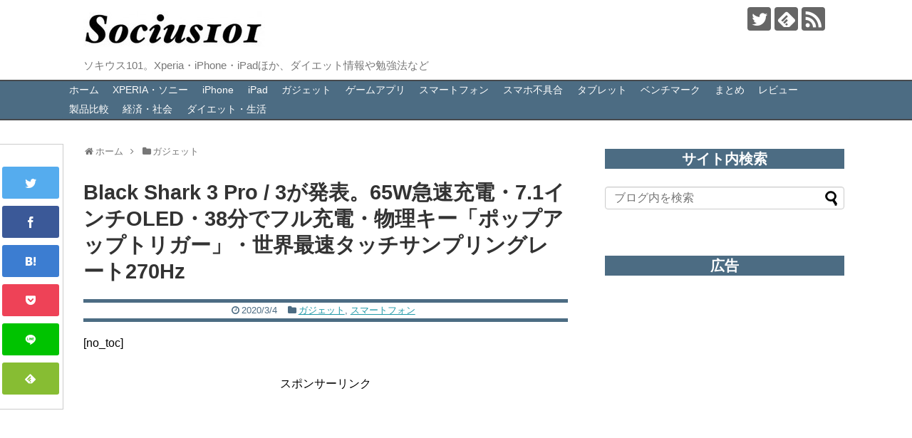

--- FILE ---
content_type: text/html; charset=UTF-8
request_url: https://socius101.com/announce-of-black-shark-3-pro-52288-2/
body_size: 24196
content:
<!DOCTYPE html>
<html lang="ja">
<head>
<meta name="google-site-verification" content="_UE9_LovqszbJLSUzjBXOTNC5vp9sPS3rqFQ7N2y-hU" />
<meta charset="UTF-8">
  <meta name="viewport" content="width=device-width,initial-scale=1.0">
<link rel="alternate" type="application/rss+xml" title="SOCIUS101 RSS Feed" href="https://socius101.com/feed/" />
<link rel="pingback" href="https://socius101.com/xmlrpc.php" />
<meta name="description" content="Black Shark 3 Pro / 3が発表。65W急速充電・7.1インチOLED・38分でフル充電・物理キー「ポップアップトリガー」・世界最速タッチサンプリングレート270HzXiaomiのサブブランドBlack Sharkから、新型" />
<meta name="keywords" content="ガジェット,スマートフォン" />
<!-- OGP -->
<meta property="og:type" content="article">
<meta property="og:description" content="Black Shark 3 Pro / 3が発表。65W急速充電・7.1インチOLED・38分でフル充電・物理キー「ポップアップトリガー」・世界最速タッチサンプリングレート270HzXiaomiのサブブランドBlack Sharkから、新型">
<meta property="og:title" content="Black Shark 3 Pro / 3が発表。65W急速充電・7.1インチOLED・38分でフル充電・物理キー「ポップアップトリガー」・世界最速タッチサンプリングレート270Hz">
<meta property="og:url" content="https://socius101.com/announce-of-black-shark-3-pro-52288-2/">
<meta property="og:image" content="https://socius101.com/wp-content/uploads/2020/03/Xiaomi_BLACKSHARK_3_3_compressed.jpg">
<meta property="og:site_name" content="SOCIUS101">
<meta property="og:locale" content="ja_JP">
<!-- /OGP -->


<script async src="//pagead2.googlesyndication.com/pagead/js/adsbygoogle.js"></script>
<script>
  (adsbygoogle = window.adsbygoogle || []).push({
    google_ad_client: "ca-pub-7605412192445259",
    enable_page_level_ads: true
  });
</script>
<title>Black Shark 3 Pro / 3が発表。65W急速充電・7.1インチOLED・38分でフル充電・物理キー「ポップアップトリガー」・世界最速タッチサンプリングレート270Hz | SOCIUS101</title>
<meta name='robots' content='max-image-preview:large' />
	<style>img:is([sizes="auto" i], [sizes^="auto," i]) { contain-intrinsic-size: 3000px 1500px }</style>
	<link rel='dns-prefetch' href='//stats.wp.com' />
<link rel="alternate" type="application/rss+xml" title="SOCIUS101 &raquo; フィード" href="https://socius101.com/feed/" />
<link rel="alternate" type="application/rss+xml" title="SOCIUS101 &raquo; コメントフィード" href="https://socius101.com/comments/feed/" />

<!-- SEO SIMPLE PACK 3.6.2 -->
<meta name="description" content="[no_toc] Black Shark 3 Pro / 3が発表。65W急速充電・7.1インチOLED・38分でフル充電・物理キー「ポップアップトリガー」・世界最速タッチサンプリングレート270Hz &nbsp; Xiaomiのサブブラン">
<link rel="canonical" href="https://socius101.com/announce-of-black-shark-3-pro-52288-2/">
<meta property="og:locale" content="ja_JP">
<meta property="og:type" content="article">
<meta property="og:image" content="https://socius101.com/wp-content/uploads/2020/03/Xiaomi_BLACKSHARK_3_3_compressed.jpg">
<meta property="og:title" content="Black Shark 3 Pro / 3が発表。65W急速充電・7.1インチOLED・38分でフル充電・物理キー「ポップアップトリガー」・世界最速タッチサンプリングレート270Hz | SOCIUS101">
<meta property="og:description" content="[no_toc] Black Shark 3 Pro / 3が発表。65W急速充電・7.1インチOLED・38分でフル充電・物理キー「ポップアップトリガー」・世界最速タッチサンプリングレート270Hz &nbsp; Xiaomiのサブブラン">
<meta property="og:url" content="https://socius101.com/announce-of-black-shark-3-pro-52288-2/">
<meta property="og:site_name" content="SOCIUS101">
<meta name="twitter:card" content="summary_large_image">
<!-- Google Analytics (gtag.js) -->
<script async src="https://www.googletagmanager.com/gtag/js?id=G-0RSVMHW7V7"></script>
<script>
	window.dataLayer = window.dataLayer || [];
	function gtag(){dataLayer.push(arguments);}
	gtag("js", new Date());
	gtag("config", "G-0RSVMHW7V7");
</script>
	<!-- / SEO SIMPLE PACK -->

<script type="text/javascript">
/* <![CDATA[ */
window._wpemojiSettings = {"baseUrl":"https:\/\/s.w.org\/images\/core\/emoji\/16.0.1\/72x72\/","ext":".png","svgUrl":"https:\/\/s.w.org\/images\/core\/emoji\/16.0.1\/svg\/","svgExt":".svg","source":{"concatemoji":"https:\/\/socius101.com\/wp-includes\/js\/wp-emoji-release.min.js"}};
/*! This file is auto-generated */
!function(s,n){var o,i,e;function c(e){try{var t={supportTests:e,timestamp:(new Date).valueOf()};sessionStorage.setItem(o,JSON.stringify(t))}catch(e){}}function p(e,t,n){e.clearRect(0,0,e.canvas.width,e.canvas.height),e.fillText(t,0,0);var t=new Uint32Array(e.getImageData(0,0,e.canvas.width,e.canvas.height).data),a=(e.clearRect(0,0,e.canvas.width,e.canvas.height),e.fillText(n,0,0),new Uint32Array(e.getImageData(0,0,e.canvas.width,e.canvas.height).data));return t.every(function(e,t){return e===a[t]})}function u(e,t){e.clearRect(0,0,e.canvas.width,e.canvas.height),e.fillText(t,0,0);for(var n=e.getImageData(16,16,1,1),a=0;a<n.data.length;a++)if(0!==n.data[a])return!1;return!0}function f(e,t,n,a){switch(t){case"flag":return n(e,"\ud83c\udff3\ufe0f\u200d\u26a7\ufe0f","\ud83c\udff3\ufe0f\u200b\u26a7\ufe0f")?!1:!n(e,"\ud83c\udde8\ud83c\uddf6","\ud83c\udde8\u200b\ud83c\uddf6")&&!n(e,"\ud83c\udff4\udb40\udc67\udb40\udc62\udb40\udc65\udb40\udc6e\udb40\udc67\udb40\udc7f","\ud83c\udff4\u200b\udb40\udc67\u200b\udb40\udc62\u200b\udb40\udc65\u200b\udb40\udc6e\u200b\udb40\udc67\u200b\udb40\udc7f");case"emoji":return!a(e,"\ud83e\udedf")}return!1}function g(e,t,n,a){var r="undefined"!=typeof WorkerGlobalScope&&self instanceof WorkerGlobalScope?new OffscreenCanvas(300,150):s.createElement("canvas"),o=r.getContext("2d",{willReadFrequently:!0}),i=(o.textBaseline="top",o.font="600 32px Arial",{});return e.forEach(function(e){i[e]=t(o,e,n,a)}),i}function t(e){var t=s.createElement("script");t.src=e,t.defer=!0,s.head.appendChild(t)}"undefined"!=typeof Promise&&(o="wpEmojiSettingsSupports",i=["flag","emoji"],n.supports={everything:!0,everythingExceptFlag:!0},e=new Promise(function(e){s.addEventListener("DOMContentLoaded",e,{once:!0})}),new Promise(function(t){var n=function(){try{var e=JSON.parse(sessionStorage.getItem(o));if("object"==typeof e&&"number"==typeof e.timestamp&&(new Date).valueOf()<e.timestamp+604800&&"object"==typeof e.supportTests)return e.supportTests}catch(e){}return null}();if(!n){if("undefined"!=typeof Worker&&"undefined"!=typeof OffscreenCanvas&&"undefined"!=typeof URL&&URL.createObjectURL&&"undefined"!=typeof Blob)try{var e="postMessage("+g.toString()+"("+[JSON.stringify(i),f.toString(),p.toString(),u.toString()].join(",")+"));",a=new Blob([e],{type:"text/javascript"}),r=new Worker(URL.createObjectURL(a),{name:"wpTestEmojiSupports"});return void(r.onmessage=function(e){c(n=e.data),r.terminate(),t(n)})}catch(e){}c(n=g(i,f,p,u))}t(n)}).then(function(e){for(var t in e)n.supports[t]=e[t],n.supports.everything=n.supports.everything&&n.supports[t],"flag"!==t&&(n.supports.everythingExceptFlag=n.supports.everythingExceptFlag&&n.supports[t]);n.supports.everythingExceptFlag=n.supports.everythingExceptFlag&&!n.supports.flag,n.DOMReady=!1,n.readyCallback=function(){n.DOMReady=!0}}).then(function(){return e}).then(function(){var e;n.supports.everything||(n.readyCallback(),(e=n.source||{}).concatemoji?t(e.concatemoji):e.wpemoji&&e.twemoji&&(t(e.twemoji),t(e.wpemoji)))}))}((window,document),window._wpemojiSettings);
/* ]]> */
</script>
<link rel='stylesheet' id='simplicity-style-css' href='https://socius101.com/wp-content/themes/simplicity2/style.css' type='text/css' media='all' />
<link rel='stylesheet' id='responsive-style-css' href='https://socius101.com/wp-content/themes/simplicity2/css/responsive-pc.css' type='text/css' media='all' />
<link rel='stylesheet' id='skin-style-css' href='https://socius101.com/wp-content/themes/simplicity2-child/skins/simple-ultramarine/style.css' type='text/css' media='all' />
<link rel='stylesheet' id='font-awesome-style-css' href='https://socius101.com/wp-content/themes/simplicity2/webfonts/css/font-awesome.min.css' type='text/css' media='all' />
<link rel='stylesheet' id='icomoon-style-css' href='https://socius101.com/wp-content/themes/simplicity2/webfonts/icomoon/style.css' type='text/css' media='all' />
<link rel='stylesheet' id='responsive-mode-style-css' href='https://socius101.com/wp-content/themes/simplicity2/responsive.css' type='text/css' media='all' />
<link rel='stylesheet' id='narrow-style-css' href='https://socius101.com/wp-content/themes/simplicity2/css/narrow.css' type='text/css' media='all' />
<link rel='stylesheet' id='media-style-css' href='https://socius101.com/wp-content/themes/simplicity2/css/media.css' type='text/css' media='all' />
<link rel='stylesheet' id='extension-style-css' href='https://socius101.com/wp-content/themes/simplicity2/css/extension.css' type='text/css' media='all' />
<style id='extension-style-inline-css' type='text/css'>
a{color:#2098a8}a:hover:not(.balloon-btn-link):not(.btn-icon-link):not(.arrow-box-link),.widget_new_entries a:hover,.widget_new_popular a:hover,.widget_popular_ranking a:hover,.wpp-list a:hover,.entry-read a:hover,.entry .post-meta a:hover,.related-entry-read a:hover,.entry a:hover,.related-entry-title a:hover,.navigation a:hover,#footer a:hover,.article-list .entry-title a:hover{color:#c03}#site-title a{color:#222}#site-description{color:#777}#navi ul,#navi ul.sub-menu,#navi ul.children{background-color:#4c6c83;border-color:#4c6c83}#navi ul li a{color:#fff}#navi ul li a:hover{background-color:#ddd}#sharebar{margin-left:-120px}#mobile-menu a{color:#333}#page-top a{color:#fff}#page-top a{background-color:#aaa}#footer{background-color:#555}.ad-space{text-align:center} .ad-left{float:none;margin-right:0;width:auto}.ad-right{float:none;margin-top:5px;margin-left:0;width:auto} .blog-card-thumbnail-right .blog-card-thumbnail{float:right}.blog-card-thumbnail-right .blog-card-content{margin-left:0;margin-right:110px}.blog-card-thumbnail-right img.blog-card-thumb-image{margin-left:10px;margin-right:0}#sidebar .blog-card-thumbnail-right .blog-card-content{margin-left:0;margin-right:90px}@media screen and (max-width:560px){.blog-card-thumbnail-right .blog-card-content{margin-right:90px}.blog-card-thumbnail-right .blog-card-title{margin-left:0}.blog-card-thumbnail-right img.blog-card-thumb-image{margin-left:5px;margin-right:0}}  .entry-content>p>img,.entry-content>p>a>img,.entry-content>.hover-image{box-shadow:5px 5px 15px #ddd}@media screen and (max-width:639px){.article br{display:block}} #main .social-count{display:none} .arrow-box{display:none}#sns-group-top .balloon-btn-set{width:auto}
</style>
<link rel='stylesheet' id='child-style-css' href='https://socius101.com/wp-content/themes/simplicity2-child/style.css' type='text/css' media='all' />
<link rel='stylesheet' id='child-responsive-mode-style-css' href='https://socius101.com/wp-content/themes/simplicity2-child/responsive.css' type='text/css' media='all' />
<link rel='stylesheet' id='print-style-css' href='https://socius101.com/wp-content/themes/simplicity2/css/print.css' type='text/css' media='print' />
<style id='wp-emoji-styles-inline-css' type='text/css'>

	img.wp-smiley, img.emoji {
		display: inline !important;
		border: none !important;
		box-shadow: none !important;
		height: 1em !important;
		width: 1em !important;
		margin: 0 0.07em !important;
		vertical-align: -0.1em !important;
		background: none !important;
		padding: 0 !important;
	}
</style>
<link rel='stylesheet' id='wp-block-library-css' href='https://socius101.com/wp-includes/css/dist/block-library/style.min.css' type='text/css' media='all' />
<style id='classic-theme-styles-inline-css' type='text/css'>
/*! This file is auto-generated */
.wp-block-button__link{color:#fff;background-color:#32373c;border-radius:9999px;box-shadow:none;text-decoration:none;padding:calc(.667em + 2px) calc(1.333em + 2px);font-size:1.125em}.wp-block-file__button{background:#32373c;color:#fff;text-decoration:none}
</style>
<link rel='stylesheet' id='mediaelement-css' href='https://socius101.com/wp-includes/js/mediaelement/mediaelementplayer-legacy.min.css' type='text/css' media='all' />
<link rel='stylesheet' id='wp-mediaelement-css' href='https://socius101.com/wp-includes/js/mediaelement/wp-mediaelement.min.css' type='text/css' media='all' />
<style id='jetpack-sharing-buttons-style-inline-css' type='text/css'>
.jetpack-sharing-buttons__services-list{display:flex;flex-direction:row;flex-wrap:wrap;gap:0;list-style-type:none;margin:5px;padding:0}.jetpack-sharing-buttons__services-list.has-small-icon-size{font-size:12px}.jetpack-sharing-buttons__services-list.has-normal-icon-size{font-size:16px}.jetpack-sharing-buttons__services-list.has-large-icon-size{font-size:24px}.jetpack-sharing-buttons__services-list.has-huge-icon-size{font-size:36px}@media print{.jetpack-sharing-buttons__services-list{display:none!important}}.editor-styles-wrapper .wp-block-jetpack-sharing-buttons{gap:0;padding-inline-start:0}ul.jetpack-sharing-buttons__services-list.has-background{padding:1.25em 2.375em}
</style>
<style id='global-styles-inline-css' type='text/css'>
:root{--wp--preset--aspect-ratio--square: 1;--wp--preset--aspect-ratio--4-3: 4/3;--wp--preset--aspect-ratio--3-4: 3/4;--wp--preset--aspect-ratio--3-2: 3/2;--wp--preset--aspect-ratio--2-3: 2/3;--wp--preset--aspect-ratio--16-9: 16/9;--wp--preset--aspect-ratio--9-16: 9/16;--wp--preset--color--black: #000000;--wp--preset--color--cyan-bluish-gray: #abb8c3;--wp--preset--color--white: #ffffff;--wp--preset--color--pale-pink: #f78da7;--wp--preset--color--vivid-red: #cf2e2e;--wp--preset--color--luminous-vivid-orange: #ff6900;--wp--preset--color--luminous-vivid-amber: #fcb900;--wp--preset--color--light-green-cyan: #7bdcb5;--wp--preset--color--vivid-green-cyan: #00d084;--wp--preset--color--pale-cyan-blue: #8ed1fc;--wp--preset--color--vivid-cyan-blue: #0693e3;--wp--preset--color--vivid-purple: #9b51e0;--wp--preset--gradient--vivid-cyan-blue-to-vivid-purple: linear-gradient(135deg,rgba(6,147,227,1) 0%,rgb(155,81,224) 100%);--wp--preset--gradient--light-green-cyan-to-vivid-green-cyan: linear-gradient(135deg,rgb(122,220,180) 0%,rgb(0,208,130) 100%);--wp--preset--gradient--luminous-vivid-amber-to-luminous-vivid-orange: linear-gradient(135deg,rgba(252,185,0,1) 0%,rgba(255,105,0,1) 100%);--wp--preset--gradient--luminous-vivid-orange-to-vivid-red: linear-gradient(135deg,rgba(255,105,0,1) 0%,rgb(207,46,46) 100%);--wp--preset--gradient--very-light-gray-to-cyan-bluish-gray: linear-gradient(135deg,rgb(238,238,238) 0%,rgb(169,184,195) 100%);--wp--preset--gradient--cool-to-warm-spectrum: linear-gradient(135deg,rgb(74,234,220) 0%,rgb(151,120,209) 20%,rgb(207,42,186) 40%,rgb(238,44,130) 60%,rgb(251,105,98) 80%,rgb(254,248,76) 100%);--wp--preset--gradient--blush-light-purple: linear-gradient(135deg,rgb(255,206,236) 0%,rgb(152,150,240) 100%);--wp--preset--gradient--blush-bordeaux: linear-gradient(135deg,rgb(254,205,165) 0%,rgb(254,45,45) 50%,rgb(107,0,62) 100%);--wp--preset--gradient--luminous-dusk: linear-gradient(135deg,rgb(255,203,112) 0%,rgb(199,81,192) 50%,rgb(65,88,208) 100%);--wp--preset--gradient--pale-ocean: linear-gradient(135deg,rgb(255,245,203) 0%,rgb(182,227,212) 50%,rgb(51,167,181) 100%);--wp--preset--gradient--electric-grass: linear-gradient(135deg,rgb(202,248,128) 0%,rgb(113,206,126) 100%);--wp--preset--gradient--midnight: linear-gradient(135deg,rgb(2,3,129) 0%,rgb(40,116,252) 100%);--wp--preset--font-size--small: 13px;--wp--preset--font-size--medium: 20px;--wp--preset--font-size--large: 36px;--wp--preset--font-size--x-large: 42px;--wp--preset--spacing--20: 0.44rem;--wp--preset--spacing--30: 0.67rem;--wp--preset--spacing--40: 1rem;--wp--preset--spacing--50: 1.5rem;--wp--preset--spacing--60: 2.25rem;--wp--preset--spacing--70: 3.38rem;--wp--preset--spacing--80: 5.06rem;--wp--preset--shadow--natural: 6px 6px 9px rgba(0, 0, 0, 0.2);--wp--preset--shadow--deep: 12px 12px 50px rgba(0, 0, 0, 0.4);--wp--preset--shadow--sharp: 6px 6px 0px rgba(0, 0, 0, 0.2);--wp--preset--shadow--outlined: 6px 6px 0px -3px rgba(255, 255, 255, 1), 6px 6px rgba(0, 0, 0, 1);--wp--preset--shadow--crisp: 6px 6px 0px rgba(0, 0, 0, 1);}:where(.is-layout-flex){gap: 0.5em;}:where(.is-layout-grid){gap: 0.5em;}body .is-layout-flex{display: flex;}.is-layout-flex{flex-wrap: wrap;align-items: center;}.is-layout-flex > :is(*, div){margin: 0;}body .is-layout-grid{display: grid;}.is-layout-grid > :is(*, div){margin: 0;}:where(.wp-block-columns.is-layout-flex){gap: 2em;}:where(.wp-block-columns.is-layout-grid){gap: 2em;}:where(.wp-block-post-template.is-layout-flex){gap: 1.25em;}:where(.wp-block-post-template.is-layout-grid){gap: 1.25em;}.has-black-color{color: var(--wp--preset--color--black) !important;}.has-cyan-bluish-gray-color{color: var(--wp--preset--color--cyan-bluish-gray) !important;}.has-white-color{color: var(--wp--preset--color--white) !important;}.has-pale-pink-color{color: var(--wp--preset--color--pale-pink) !important;}.has-vivid-red-color{color: var(--wp--preset--color--vivid-red) !important;}.has-luminous-vivid-orange-color{color: var(--wp--preset--color--luminous-vivid-orange) !important;}.has-luminous-vivid-amber-color{color: var(--wp--preset--color--luminous-vivid-amber) !important;}.has-light-green-cyan-color{color: var(--wp--preset--color--light-green-cyan) !important;}.has-vivid-green-cyan-color{color: var(--wp--preset--color--vivid-green-cyan) !important;}.has-pale-cyan-blue-color{color: var(--wp--preset--color--pale-cyan-blue) !important;}.has-vivid-cyan-blue-color{color: var(--wp--preset--color--vivid-cyan-blue) !important;}.has-vivid-purple-color{color: var(--wp--preset--color--vivid-purple) !important;}.has-black-background-color{background-color: var(--wp--preset--color--black) !important;}.has-cyan-bluish-gray-background-color{background-color: var(--wp--preset--color--cyan-bluish-gray) !important;}.has-white-background-color{background-color: var(--wp--preset--color--white) !important;}.has-pale-pink-background-color{background-color: var(--wp--preset--color--pale-pink) !important;}.has-vivid-red-background-color{background-color: var(--wp--preset--color--vivid-red) !important;}.has-luminous-vivid-orange-background-color{background-color: var(--wp--preset--color--luminous-vivid-orange) !important;}.has-luminous-vivid-amber-background-color{background-color: var(--wp--preset--color--luminous-vivid-amber) !important;}.has-light-green-cyan-background-color{background-color: var(--wp--preset--color--light-green-cyan) !important;}.has-vivid-green-cyan-background-color{background-color: var(--wp--preset--color--vivid-green-cyan) !important;}.has-pale-cyan-blue-background-color{background-color: var(--wp--preset--color--pale-cyan-blue) !important;}.has-vivid-cyan-blue-background-color{background-color: var(--wp--preset--color--vivid-cyan-blue) !important;}.has-vivid-purple-background-color{background-color: var(--wp--preset--color--vivid-purple) !important;}.has-black-border-color{border-color: var(--wp--preset--color--black) !important;}.has-cyan-bluish-gray-border-color{border-color: var(--wp--preset--color--cyan-bluish-gray) !important;}.has-white-border-color{border-color: var(--wp--preset--color--white) !important;}.has-pale-pink-border-color{border-color: var(--wp--preset--color--pale-pink) !important;}.has-vivid-red-border-color{border-color: var(--wp--preset--color--vivid-red) !important;}.has-luminous-vivid-orange-border-color{border-color: var(--wp--preset--color--luminous-vivid-orange) !important;}.has-luminous-vivid-amber-border-color{border-color: var(--wp--preset--color--luminous-vivid-amber) !important;}.has-light-green-cyan-border-color{border-color: var(--wp--preset--color--light-green-cyan) !important;}.has-vivid-green-cyan-border-color{border-color: var(--wp--preset--color--vivid-green-cyan) !important;}.has-pale-cyan-blue-border-color{border-color: var(--wp--preset--color--pale-cyan-blue) !important;}.has-vivid-cyan-blue-border-color{border-color: var(--wp--preset--color--vivid-cyan-blue) !important;}.has-vivid-purple-border-color{border-color: var(--wp--preset--color--vivid-purple) !important;}.has-vivid-cyan-blue-to-vivid-purple-gradient-background{background: var(--wp--preset--gradient--vivid-cyan-blue-to-vivid-purple) !important;}.has-light-green-cyan-to-vivid-green-cyan-gradient-background{background: var(--wp--preset--gradient--light-green-cyan-to-vivid-green-cyan) !important;}.has-luminous-vivid-amber-to-luminous-vivid-orange-gradient-background{background: var(--wp--preset--gradient--luminous-vivid-amber-to-luminous-vivid-orange) !important;}.has-luminous-vivid-orange-to-vivid-red-gradient-background{background: var(--wp--preset--gradient--luminous-vivid-orange-to-vivid-red) !important;}.has-very-light-gray-to-cyan-bluish-gray-gradient-background{background: var(--wp--preset--gradient--very-light-gray-to-cyan-bluish-gray) !important;}.has-cool-to-warm-spectrum-gradient-background{background: var(--wp--preset--gradient--cool-to-warm-spectrum) !important;}.has-blush-light-purple-gradient-background{background: var(--wp--preset--gradient--blush-light-purple) !important;}.has-blush-bordeaux-gradient-background{background: var(--wp--preset--gradient--blush-bordeaux) !important;}.has-luminous-dusk-gradient-background{background: var(--wp--preset--gradient--luminous-dusk) !important;}.has-pale-ocean-gradient-background{background: var(--wp--preset--gradient--pale-ocean) !important;}.has-electric-grass-gradient-background{background: var(--wp--preset--gradient--electric-grass) !important;}.has-midnight-gradient-background{background: var(--wp--preset--gradient--midnight) !important;}.has-small-font-size{font-size: var(--wp--preset--font-size--small) !important;}.has-medium-font-size{font-size: var(--wp--preset--font-size--medium) !important;}.has-large-font-size{font-size: var(--wp--preset--font-size--large) !important;}.has-x-large-font-size{font-size: var(--wp--preset--font-size--x-large) !important;}
:where(.wp-block-post-template.is-layout-flex){gap: 1.25em;}:where(.wp-block-post-template.is-layout-grid){gap: 1.25em;}
:where(.wp-block-columns.is-layout-flex){gap: 2em;}:where(.wp-block-columns.is-layout-grid){gap: 2em;}
:root :where(.wp-block-pullquote){font-size: 1.5em;line-height: 1.6;}
</style>
<link rel='stylesheet' id='wp-polls-css' href='https://socius101.com/wp-content/plugins/wp-polls/polls-css.css' type='text/css' media='all' />
<style id='wp-polls-inline-css' type='text/css'>
.wp-polls .pollbar {
	margin: 1px;
	font-size: 6px;
	line-height: 8px;
	height: 8px;
	background-image: url('https://socius101.com/wp-content/plugins/wp-polls/images/default/pollbg.gif');
	border: 1px solid #c8c8c8;
}

</style>
<link rel='stylesheet' id='ez-toc-css' href='https://socius101.com/wp-content/plugins/easy-table-of-contents/assets/css/screen.min.css' type='text/css' media='all' />
<style id='ez-toc-inline-css' type='text/css'>
div#ez-toc-container .ez-toc-title {font-size: 120%;}div#ez-toc-container .ez-toc-title {font-weight: 500;}div#ez-toc-container ul li , div#ez-toc-container ul li a {font-size: 95%;}div#ez-toc-container ul li , div#ez-toc-container ul li a {font-weight: 500;}div#ez-toc-container nav ul ul li {font-size: 90%;}
</style>
<link rel='stylesheet' id='tablepress-default-css' href='https://socius101.com/wp-content/plugins/tablepress/css/build/default.css' type='text/css' media='all' />
<script type="text/javascript" src="https://socius101.com/wp-includes/js/jquery/jquery.min.js" id="jquery-core-js"></script>
<script type="text/javascript" src="https://socius101.com/wp-includes/js/jquery/jquery-migrate.min.js" id="jquery-migrate-js"></script>
<link rel='shortlink' href='https://socius101.com/?p=52288' />
<link rel="alternate" title="oEmbed (JSON)" type="application/json+oembed" href="https://socius101.com/wp-json/oembed/1.0/embed?url=https%3A%2F%2Fsocius101.com%2Fannounce-of-black-shark-3-pro-52288-2%2F" />
<link rel="alternate" title="oEmbed (XML)" type="text/xml+oembed" href="https://socius101.com/wp-json/oembed/1.0/embed?url=https%3A%2F%2Fsocius101.com%2Fannounce-of-black-shark-3-pro-52288-2%2F&#038;format=xml" />
	<style>img#wpstats{display:none}</style>
		<link rel="shortcut icon" type="image/x-icon" href="https://socius101.com/wp-content/uploads/2016/05/favicon.ico" />

<!-- Jetpack Open Graph Tags -->
<meta property="og:type" content="article" />
<meta property="og:title" content="Black Shark 3 Pro / 3が発表。65W急速充電・7.1インチOLED・38分でフル充電・物理キー「ポップアップトリガー」・世界最速タッチサンプリングレート270Hz" />
<meta property="og:url" content="https://socius101.com/announce-of-black-shark-3-pro-52288-2/" />
<meta property="og:description" content="[no_toc] Black Shark 3 Pro / 3が発表。65W急速充電・7.1インチOLED・38&hellip;" />
<meta property="article:published_time" content="2020-03-04T02:06:51+00:00" />
<meta property="article:modified_time" content="2020-03-04T02:06:51+00:00" />
<meta property="og:site_name" content="SOCIUS101" />
<meta property="og:image" content="https://socius101.com/wp-content/uploads/2020/03/Xiaomi_BLACKSHARK_3_3_compressed.jpg" />
<meta property="og:image:width" content="523" />
<meta property="og:image:height" content="354" />
<meta property="og:image:alt" content="" />
<meta property="og:locale" content="ja_JP" />
<meta name="twitter:text:title" content="Black Shark 3 Pro / 3が発表。65W急速充電・7.1インチOLED・38分でフル充電・物理キー「ポップアップトリガー」・世界最速タッチサンプリングレート270Hz" />
<meta name="twitter:image" content="https://socius101.com/wp-content/uploads/2020/03/Xiaomi_BLACKSHARK_3_3_compressed.jpg?w=640" />
<meta name="twitter:card" content="summary_large_image" />

<!-- End Jetpack Open Graph Tags -->
</head>
  <body class="wp-singular post-template-default single single-post postid-52288 single-format-standard wp-theme-simplicity2 wp-child-theme-simplicity2-child categoryid-34 categoryid-162" itemscope itemtype="http://schema.org/WebPage">
    <div id="container">

      <!-- header -->
      <header itemscope itemtype="http://schema.org/WPHeader">
        <div id="header" class="clearfix">
          <div id="header-in">

                        <div id="h-top">
              <!-- モバイルメニュー表示用のボタン -->
<div id="mobile-menu">
  <a id="mobile-menu-toggle" href="#"><span class="fa fa-bars fa-2x"></span></a>
</div>

              <div class="alignleft top-title-catchphrase">
                <!-- サイトのタイトル -->
<p id="site-title" itemscope itemtype="http://schema.org/Organization">
  <a href="https://socius101.com/"><img src="https://socius101.com/wp-content/uploads/2018/05/s_socius101-1-1.jpg" alt="SOCIUS101" class="site-title-img" /></a></p>
<!-- サイトの概要 -->
<p id="site-description">
  ソキウス101。Xperia・iPhone・iPadほか、ダイエット情報や勉強法など</p>
              </div>

              <div class="alignright top-sns-follows">
                                <!-- SNSページ -->
<div class="sns-pages">
<p class="sns-follow-msg">フォローする</p>
<ul class="snsp">
<li class="twitter-page"><a href="//twitter.com/socius101" target="_blank" title="Twitterをフォロー" rel="nofollow"><span class="icon-twitter-logo"></span></a></li><li class="feedly-page"><a href='//feedly.com/index.html#subscription/feed/https://socius101.com/feed/' target='blank' title="feedlyで更新情報を購読" rel="nofollow"><span class="icon-feedly-logo"></span></a></li><li class="rss-page"><a href="https://socius101.com/feed/" target="_blank" title="RSSで更新情報をフォロー" rel="nofollow"><span class="icon-rss-logo"></span></a></li>  </ul>
</div>
                              </div>

            </div><!-- /#h-top -->
          </div><!-- /#header-in -->
        </div><!-- /#header -->
      </header>

      <!-- Navigation -->
<nav itemscope itemtype="http://schema.org/SiteNavigationElement">
  <div id="navi">
      	<div id="navi-in">
      <div class="menu-%e3%83%a1%e3%83%8b%e3%83%a5%e3%83%bc1-container"><ul id="menu-%e3%83%a1%e3%83%8b%e3%83%a5%e3%83%bc1" class="menu"><li id="menu-item-30" class="menu-item menu-item-type-custom menu-item-object-custom menu-item-home menu-item-30"><a href="https://socius101.com/">ホーム</a></li>
<li id="menu-item-6500" class="menu-item menu-item-type-taxonomy menu-item-object-category menu-item-has-children menu-item-6500"><a href="https://socius101.com/category/xperia/">XPERIA・ソニー</a>
<ul class="sub-menu">
	<li id="menu-item-44289" class="menu-item menu-item-type-taxonomy menu-item-object-category menu-item-44289"><a href="https://socius101.com/category/xperia/xperia1/">Xperia 1</a></li>
	<li id="menu-item-46869" class="menu-item menu-item-type-taxonomy menu-item-object-category menu-item-46869"><a href="https://socius101.com/category/xperia/xperia-5/">Xperia 5</a></li>
	<li id="menu-item-44288" class="menu-item menu-item-type-taxonomy menu-item-object-category menu-item-44288"><a href="https://socius101.com/category/xperia/xperia-xz3/">Xperia XZ3</a></li>
	<li id="menu-item-44292" class="menu-item menu-item-type-taxonomy menu-item-object-category menu-item-44292"><a href="https://socius101.com/category/xperia/xperiaxz2premium/">Xperia XZ2 Premium</a></li>
	<li id="menu-item-44290" class="menu-item menu-item-type-taxonomy menu-item-object-category menu-item-44290"><a href="https://socius101.com/category/xperia/xperia-xz2/">Xperia XZ2</a></li>
	<li id="menu-item-44291" class="menu-item menu-item-type-taxonomy menu-item-object-category menu-item-44291"><a href="https://socius101.com/category/xperia/xperia-xz2-compact/">Xperia XZ2 Compact</a></li>
	<li id="menu-item-23893" class="menu-item menu-item-type-taxonomy menu-item-object-category menu-item-23893"><a href="https://socius101.com/category/xperia/sony%e8%a3%bd%e5%93%81/">SONY製品</a></li>
</ul>
</li>
<li id="menu-item-6501" class="menu-item menu-item-type-taxonomy menu-item-object-category menu-item-6501"><a href="https://socius101.com/category/iphoneipadmac/">iPhone</a></li>
<li id="menu-item-56698" class="menu-item menu-item-type-taxonomy menu-item-object-category menu-item-56698"><a href="https://socius101.com/category/ipad/">iPad</a></li>
<li id="menu-item-187" class="menu-item menu-item-type-taxonomy menu-item-object-category current-post-ancestor current-menu-parent current-post-parent menu-item-has-children menu-item-187"><a href="https://socius101.com/category/%e3%82%ac%e3%82%b8%e3%82%a7%e3%83%83%e3%83%88/">ガジェット</a>
<ul class="sub-menu">
	<li id="menu-item-23904" class="menu-item menu-item-type-taxonomy menu-item-object-category menu-item-23904"><a href="https://socius101.com/category/%e3%82%ac%e3%82%b8%e3%82%a7%e3%83%83%e3%83%88/%e3%83%91%e3%82%bd%e3%82%b3%e3%83%b3/">パソコン</a></li>
</ul>
</li>
<li id="menu-item-10498" class="menu-item menu-item-type-taxonomy menu-item-object-category menu-item-has-children menu-item-10498"><a href="https://socius101.com/category/%e3%82%b2%e3%83%bc%e3%83%a0%e3%82%a2%e3%83%97%e3%83%aa/">ゲームアプリ</a>
<ul class="sub-menu">
	<li id="menu-item-24347" class="menu-item menu-item-type-taxonomy menu-item-object-category menu-item-24347"><a href="https://socius101.com/category/%e3%82%b2%e3%83%bc%e3%83%a0%e3%82%a2%e3%83%97%e3%83%aa/%e3%81%8a%e3%81%99%e3%81%99%e3%82%81%e3%82%b2%e3%83%bc%e3%83%a0%e3%82%a2%e3%83%97%e3%83%aa%e3%81%be%e3%81%a8%e3%82%81/">おすすめゲームアプリまとめ</a></li>
</ul>
</li>
<li id="menu-item-23902" class="menu-item menu-item-type-taxonomy menu-item-object-category current-post-ancestor current-menu-parent current-post-parent menu-item-has-children menu-item-23902"><a href="https://socius101.com/category/%e3%82%ac%e3%82%b8%e3%82%a7%e3%83%83%e3%83%88/%e3%82%b9%e3%83%9e%e3%83%bc%e3%83%88%e3%83%95%e3%82%a9%e3%83%b3/">スマートフォン</a>
<ul class="sub-menu">
	<li id="menu-item-21599" class="menu-item menu-item-type-taxonomy menu-item-object-category menu-item-21599"><a href="https://socius101.com/category/galaxy/">Galaxy</a></li>
	<li id="menu-item-24345" class="menu-item menu-item-type-taxonomy menu-item-object-category menu-item-24345"><a href="https://socius101.com/category/%e3%82%ac%e3%82%b8%e3%82%a7%e3%83%83%e3%83%88/htc/">HTC</a></li>
	<li id="menu-item-21595" class="menu-item menu-item-type-taxonomy menu-item-object-category menu-item-21595"><a href="https://socius101.com/category/%e3%82%ac%e3%82%b8%e3%82%a7%e3%83%83%e3%83%88/huawei/">Huawei</a></li>
	<li id="menu-item-21597" class="menu-item menu-item-type-taxonomy menu-item-object-category menu-item-21597"><a href="https://socius101.com/category/%e3%82%ac%e3%82%b8%e3%82%a7%e3%83%83%e3%83%88/nexus-pixel/">Pixel</a></li>
	<li id="menu-item-21596" class="menu-item menu-item-type-taxonomy menu-item-object-category menu-item-21596"><a href="https://socius101.com/category/zenfone/">ZenFone</a></li>
</ul>
</li>
<li id="menu-item-6503" class="menu-item menu-item-type-taxonomy menu-item-object-category menu-item-6503"><a href="https://socius101.com/category/%e3%82%b9%e3%83%9e%e3%83%9b%e8%a9%95%e5%88%a4%e4%b8%8d%e5%85%b7%e5%90%88%e5%af%be%e5%87%a6%e6%b3%95/">スマホ不具合</a></li>
<li id="menu-item-1602" class="menu-item menu-item-type-taxonomy menu-item-object-category menu-item-1602"><a href="https://socius101.com/category/%e3%82%ac%e3%82%b8%e3%82%a7%e3%83%83%e3%83%88/%e3%82%bf%e3%83%96%e3%83%ac%e3%83%83%e3%83%88/">タブレット</a></li>
<li id="menu-item-24346" class="menu-item menu-item-type-taxonomy menu-item-object-category menu-item-24346"><a href="https://socius101.com/category/%e3%82%ac%e3%82%b8%e3%82%a7%e3%83%83%e3%83%88/%e3%83%99%e3%83%b3%e3%83%81%e3%83%9e%e3%83%bc%e3%82%af/">ベンチマーク</a></li>
<li id="menu-item-2915" class="menu-item menu-item-type-taxonomy menu-item-object-category menu-item-has-children menu-item-2915"><a href="https://socius101.com/category/%e3%81%be%e3%81%a8%e3%82%81/">まとめ</a>
<ul class="sub-menu">
	<li id="menu-item-24340" class="menu-item menu-item-type-taxonomy menu-item-object-category menu-item-24340"><a href="https://socius101.com/category/%e3%81%be%e3%81%a8%e3%82%81/%e3%82%ac%e3%82%b8%e3%82%a7%e3%83%83%e3%83%88%e6%af%94%e8%bc%83/">ガジェット比較・まとめ</a></li>
</ul>
</li>
<li id="menu-item-24303" class="menu-item menu-item-type-taxonomy menu-item-object-category menu-item-24303"><a href="https://socius101.com/category/%e3%83%ac%e3%83%93%e3%83%a5%e3%83%bc/">レビュー</a></li>
<li id="menu-item-39524" class="menu-item menu-item-type-taxonomy menu-item-object-category menu-item-39524"><a href="https://socius101.com/category/%e8%a3%bd%e5%93%81%e6%af%94%e8%bc%83/">製品比較</a></li>
<li id="menu-item-127" class="menu-item menu-item-type-taxonomy menu-item-object-category menu-item-has-children menu-item-127"><a href="https://socius101.com/category/%e7%a4%be%e4%bc%9a/">経済・社会</a>
<ul class="sub-menu">
	<li id="menu-item-24334" class="menu-item menu-item-type-taxonomy menu-item-object-category menu-item-24334"><a href="https://socius101.com/category/%e7%a4%be%e4%bc%9a/%e6%95%99%e8%82%b2/">教育</a></li>
	<li id="menu-item-24331" class="menu-item menu-item-type-taxonomy menu-item-object-category menu-item-24331"><a href="https://socius101.com/category/%e7%a4%be%e4%bc%9a/%e7%b5%8c%e6%b8%88/">経済</a></li>
	<li id="menu-item-24333" class="menu-item menu-item-type-taxonomy menu-item-object-category menu-item-24333"><a href="https://socius101.com/category/%e7%a4%be%e4%bc%9a/%e3%83%87%e3%83%bc%e3%82%bf/">データ</a></li>
	<li id="menu-item-24335" class="menu-item menu-item-type-taxonomy menu-item-object-category menu-item-24335"><a href="https://socius101.com/category/%e7%a4%be%e4%bc%9a/%e5%8a%b4%e5%83%8d/">労働</a></li>
	<li id="menu-item-24336" class="menu-item menu-item-type-taxonomy menu-item-object-category menu-item-24336"><a href="https://socius101.com/category/%e6%9b%b8%e8%a9%95/">本・映画</a></li>
</ul>
</li>
<li id="menu-item-24337" class="menu-item menu-item-type-taxonomy menu-item-object-category menu-item-24337"><a href="https://socius101.com/category/%e3%83%80%e3%82%a4%e3%82%a8%e3%83%83%e3%83%88%e3%83%bb%e7%94%9f%e6%b4%bb/">ダイエット・生活</a></li>
</ul></div>    </div><!-- /#navi-in -->
  </div><!-- /#navi -->
</nav>
<!-- /Navigation -->
      <!-- 本体部分 -->
      <div id="body">
        <div id="body-in" class="cf">

          
          <!-- main -->
          <main itemscope itemprop="mainContentOfPage">
            <div id="main" itemscope itemtype="http://schema.org/Blog">
  
  <div id="breadcrumb" class="breadcrumb-category"><div itemtype="http://data-vocabulary.org/Breadcrumb" itemscope="" class="breadcrumb-home"><span class="fa fa-home fa-fw"></span><a href="https://socius101.com" itemprop="url"><span itemprop="title">ホーム</span></a><span class="sp"><span class="fa fa-angle-right"></span></span></div><div itemtype="http://data-vocabulary.org/Breadcrumb" itemscope=""><span class="fa fa-folder fa-fw"></span><a href="https://socius101.com/category/%e3%82%ac%e3%82%b8%e3%82%a7%e3%83%83%e3%83%88/" itemprop="url"><span itemprop="title">ガジェット</span></a></div></div><!-- /#breadcrumb -->  <div id="post-52288" class="post-52288 post type-post status-publish format-standard has-post-thumbnail hentry category-34 category-162 tag-blackshark3pro tag-blackshark3">
  <article class="article">
    <!-- 追従SNSボタン -->
  <div id="sharebar">
    <div class="sns-group sns-group-viral">
  <div class="sns-buttons sns-buttons-icon">
    <p class="sns-share-msg">シェアする</p>
    <ul class="snsb clearfix snsbs">
      	<li class="twitter-btn-icon"><a href="https://twitter.com/intent/tweet?text=Black+Shark+3+Pro+%2F+3%E3%81%8C%E7%99%BA%E8%A1%A8%E3%80%8265W%E6%80%A5%E9%80%9F%E5%85%85%E9%9B%BB%E3%83%BB7.1%E3%82%A4%E3%83%B3%E3%83%81OLED%E3%83%BB38%E5%88%86%E3%81%A7%E3%83%95%E3%83%AB%E5%85%85%E9%9B%BB%E3%83%BB%E7%89%A9%E7%90%86%E3%82%AD%E3%83%BC%E3%80%8C%E3%83%9D%E3%83%83%E3%83%97%E3%82%A2%E3%83%83%E3%83%97%E3%83%88%E3%83%AA%E3%82%AC%E3%83%BC%E3%80%8D%E3%83%BB%E4%B8%96%E7%95%8C%E6%9C%80%E9%80%9F%E3%82%BF%E3%83%83%E3%83%81%E3%82%B5%E3%83%B3%E3%83%97%E3%83%AA%E3%83%B3%E3%82%B0%E3%83%AC%E3%83%BC%E3%83%88270Hz&amp;url=https%3A%2F%2Fsocius101.com%2Fannounce-of-black-shark-3-pro-52288-2%2F&amp;via=socius101" class="btn-icon-link twitter-btn-icon-link" target="blank" rel="nofollow"><span class="social-icon icon-twitter"></span><span class="social-count twitter-count"><span class="fa fa-spinner fa-pulse"></span></span></a></li>
          	<li class="facebook-btn-icon"><a href="//www.facebook.com/sharer/sharer.php?u=https://socius101.com/announce-of-black-shark-3-pro-52288-2/&amp;t=Black+Shark+3+Pro+%2F+3%E3%81%8C%E7%99%BA%E8%A1%A8%E3%80%8265W%E6%80%A5%E9%80%9F%E5%85%85%E9%9B%BB%E3%83%BB7.1%E3%82%A4%E3%83%B3%E3%83%81OLED%E3%83%BB38%E5%88%86%E3%81%A7%E3%83%95%E3%83%AB%E5%85%85%E9%9B%BB%E3%83%BB%E7%89%A9%E7%90%86%E3%82%AD%E3%83%BC%E3%80%8C%E3%83%9D%E3%83%83%E3%83%97%E3%82%A2%E3%83%83%E3%83%97%E3%83%88%E3%83%AA%E3%82%AC%E3%83%BC%E3%80%8D%E3%83%BB%E4%B8%96%E7%95%8C%E6%9C%80%E9%80%9F%E3%82%BF%E3%83%83%E3%83%81%E3%82%B5%E3%83%B3%E3%83%97%E3%83%AA%E3%83%B3%E3%82%B0%E3%83%AC%E3%83%BC%E3%83%88270Hz" class="btn-icon-link facebook-btn-icon-link" target="blank" rel="nofollow"><span class="social-icon icon-facebook"></span><span class="social-count facebook-count"><span class="fa fa-spinner fa-pulse"></span></span></a></li>
                <li class="hatena-btn-icon"><a href="//b.hatena.ne.jp/entry/s/socius101.com/announce-of-black-shark-3-pro-52288-2/" class="btn-icon-link hatena-bookmark-button hatena-btn-icon-link" data-hatena-bookmark-layout="simple" title="Black Shark 3 Pro / 3が発表。65W急速充電・7.1インチOLED・38分でフル充電・物理キー「ポップアップトリガー」・世界最速タッチサンプリングレート270Hz" rel="nofollow"><span class="social-icon icon-hatena"></span><span class="social-count hatebu-count"><span class="fa fa-spinner fa-pulse"></span></span></a></li>
          	<li class="pocket-btn-icon"><a href="//getpocket.com/edit?url=https://socius101.com/announce-of-black-shark-3-pro-52288-2/" class="btn-icon-link pocket-btn-icon-link" target="blank" rel="nofollow"><span class="social-icon icon-pocket"></span><span class="social-count pocket-count"><span class="fa fa-spinner fa-pulse"></span></span></a></li>
            	<li class="line-btn-icon"><a href="//timeline.line.me/social-plugin/share?url=https%3A%2F%2Fsocius101.com%2Fannounce-of-black-shark-3-pro-52288-2%2F" class="btn-icon-link line-btn-icon-link" target="blank" rel="nofollow"><span class="social-icon icon-line"></span></a></li>
                    <li class="feedly-btn-icon">
    <a href="//feedly.com/index.html#subscription/feed/https://socius101.com/feed/" class="btn-icon-link feedly-btn-icon-link" target="blank" rel="nofollow"><span class="social-icon icon-feedly"></span><span class="social-count feedly-count"><span class="fa fa-spinner fa-pulse"></span></span></a></li>
          </ul>
</div>
</div>  </div>

  
  <header>
    <h1 class="entry-title">
            Black Shark 3 Pro / 3が発表。65W急速充電・7.1インチOLED・38分でフル充電・物理キー「ポップアップトリガー」・世界最速タッチサンプリングレート270Hz          </h1>
    <p class="post-meta">
            <span class="post-date"><span class="fa fa-clock-o fa-fw"></span><time class="entry-date date published updated" datetime="2020-03-04T11:06:51+09:00">2020/3/4</time></span>
    
      <span class="category"><span class="fa fa-folder fa-fw"></span><a href="https://socius101.com/category/%e3%82%ac%e3%82%b8%e3%82%a7%e3%83%83%e3%83%88/" rel="category tag">ガジェット</a><span class="category-separator">, </span><a href="https://socius101.com/category/%e3%82%ac%e3%82%b8%e3%82%a7%e3%83%83%e3%83%88/%e3%82%b9%e3%83%9e%e3%83%bc%e3%83%88%e3%83%95%e3%82%a9%e3%83%b3/" rel="category tag">スマートフォン</a></span>

      
      
      
      
      
    </p>

    
    
    
      </header>

  
  <div id="the-content" class="entry-content">
  <p>[no_toc]</p>
  <!-- 広告 -->
                    <div class="ad-article-bottom ad-space">
          <div class="ad-label">スポンサーリンク</div>
          <div class="ad-responsive adsense-336">			<div class="textwidget"><script async src="//pagead2.googlesyndication.com/pagead/js/adsbygoogle.js"></script>
<!-- socius101 -->
<ins class="adsbygoogle"
     style="display:inline-block;width:336px;height:280px"
     data-ad-client="ca-pub-7605412192445259"
     data-ad-slot="8309451443"></ins>
<script>
(adsbygoogle = window.adsbygoogle || []).push({});
</script></div>
		</div>
        </div>
            <div id="ez-toc-container" class="ez-toc-v2_0_76 counter-hierarchy ez-toc-counter ez-toc-grey ez-toc-container-direction">
<div class="ez-toc-title-container">
<p class="ez-toc-title" style="cursor:inherit">Table of Contents</p>
<span class="ez-toc-title-toggle"><a href="#" class="ez-toc-pull-right ez-toc-btn ez-toc-btn-xs ez-toc-btn-default ez-toc-toggle" aria-label="Toggle Table of Content"><span class="ez-toc-js-icon-con"><span class=""><span class="eztoc-hide" style="display:none;">Toggle</span><span class="ez-toc-icon-toggle-span"><svg style="fill: #999;color:#999" xmlns="http://www.w3.org/2000/svg" class="list-377408" width="20px" height="20px" viewBox="0 0 24 24" fill="none"><path d="M6 6H4v2h2V6zm14 0H8v2h12V6zM4 11h2v2H4v-2zm16 0H8v2h12v-2zM4 16h2v2H4v-2zm16 0H8v2h12v-2z" fill="currentColor"></path></svg><svg style="fill: #999;color:#999" class="arrow-unsorted-368013" xmlns="http://www.w3.org/2000/svg" width="10px" height="10px" viewBox="0 0 24 24" version="1.2" baseProfile="tiny"><path d="M18.2 9.3l-6.2-6.3-6.2 6.3c-.2.2-.3.4-.3.7s.1.5.3.7c.2.2.4.3.7.3h11c.3 0 .5-.1.7-.3.2-.2.3-.5.3-.7s-.1-.5-.3-.7zM5.8 14.7l6.2 6.3 6.2-6.3c.2-.2.3-.5.3-.7s-.1-.5-.3-.7c-.2-.2-.4-.3-.7-.3h-11c-.3 0-.5.1-.7.3-.2.2-.3.5-.3.7s.1.5.3.7z"/></svg></span></span></span></a></span></div>
<nav><ul class='ez-toc-list ez-toc-list-level-1 ' ><li class='ez-toc-page-1 ez-toc-heading-level-2'><a class="ez-toc-link ez-toc-heading-1" href="#Black_Shark_3_Pro_3%E3%81%8C%E7%99%BA%E8%A1%A8%E3%80%8265W%E6%80%A5%E9%80%9F%E5%85%85%E9%9B%BB%E3%83%BB71%E3%82%A4%E3%83%B3%E3%83%81OLED%E3%83%BB38%E5%88%86%E3%81%A7%E3%83%95%E3%83%AB%E5%85%85%E9%9B%BB%E3%83%BB%E7%89%A9%E7%90%86%E3%82%AD%E3%83%BC%E3%80%8C%E3%83%9D%E3%83%83%E3%83%97%E3%82%A2%E3%83%83%E3%83%97%E3%83%88%E3%83%AA%E3%82%AC%E3%83%BC%E3%80%8D%E3%83%BB%E4%B8%96%E7%95%8C%E6%9C%80%E9%80%9F%E3%82%BF%E3%83%83%E3%83%81%E3%82%B5%E3%83%B3%E3%83%97%E3%83%AA%E3%83%B3%E3%82%B0%E3%83%AC%E3%83%BC%E3%83%88270Hz" >Black Shark 3 Pro / 3が発表。65W急速充電・7.1インチOLED・38分でフル充電・物理キー「ポップアップトリガー」・世界最速タッチサンプリングレート270Hz</a><ul class='ez-toc-list-level-3' ><li class='ez-toc-heading-level-3'><a class="ez-toc-link ez-toc-heading-2" href="#Black_Shark_3_Pro_%E3%81%AE%E3%82%B9%E3%83%9A%E3%83%83%E3%82%AF" >Black Shark 3 Pro のスペック</a></li><li class='ez-toc-page-1 ez-toc-heading-level-3'><a class="ez-toc-link ez-toc-heading-3" href="#Black_Shark_3" >Black Shark 3</a></li><li class='ez-toc-page-1 ez-toc-heading-level-3'><a class="ez-toc-link ez-toc-heading-4" href="#Black_Shark_3%EF%BC%8F3_Pro%E3%81%AE%E4%BE%A1%E6%A0%BC%E3%83%BB%E7%99%BA%E5%A3%B2%E6%97%A5%E3%83%BB%E6%9C%AC%E4%BD%93%E3%82%AB%E3%83%A9%E3%83%BC" >Black Shark 3／3 Proの価格・発売日・本体カラー</a></li></ul></li></ul></nav></div>
<h2><span class="ez-toc-section" id="Black_Shark_3_Pro_3%E3%81%8C%E7%99%BA%E8%A1%A8%E3%80%8265W%E6%80%A5%E9%80%9F%E5%85%85%E9%9B%BB%E3%83%BB71%E3%82%A4%E3%83%B3%E3%83%81OLED%E3%83%BB38%E5%88%86%E3%81%A7%E3%83%95%E3%83%AB%E5%85%85%E9%9B%BB%E3%83%BB%E7%89%A9%E7%90%86%E3%82%AD%E3%83%BC%E3%80%8C%E3%83%9D%E3%83%83%E3%83%97%E3%82%A2%E3%83%83%E3%83%97%E3%83%88%E3%83%AA%E3%82%AC%E3%83%BC%E3%80%8D%E3%83%BB%E4%B8%96%E7%95%8C%E6%9C%80%E9%80%9F%E3%82%BF%E3%83%83%E3%83%81%E3%82%B5%E3%83%B3%E3%83%97%E3%83%AA%E3%83%B3%E3%82%B0%E3%83%AC%E3%83%BC%E3%83%88270Hz"></span>Black Shark 3 Pro / 3が発表。65W急速充電・7.1インチOLED・38分でフル充電・物理キー「ポップアップトリガー」・世界最速タッチサンプリングレート270Hz<span class="ez-toc-section-end"></span></h2>
<p><a href="https://socius101.com/wp-content/uploads/2020/03/Xiaomi_BLACKSHARK_3_3_compressed.jpg"><img fetchpriority="high" decoding="async" class="size-full wp-image-52290 aligncenter" src="https://socius101.com/wp-content/themes/simplicity2/images/1x1.trans.gif" data-original="https://socius101.com/wp-content/uploads/2020/03/Xiaomi_BLACKSHARK_3_3_compressed.jpg" alt="" width="523" height="354" srcset="https://socius101.com/wp-content/uploads/2020/03/Xiaomi_BLACKSHARK_3_3_compressed.jpg 523w, https://socius101.com/wp-content/uploads/2020/03/Xiaomi_BLACKSHARK_3_3_compressed-300x203.jpg 300w, https://socius101.com/wp-content/uploads/2020/03/Xiaomi_BLACKSHARK_3_3_compressed-320x217.jpg 320w" sizes="(max-width: 523px) 100vw, 523px" data-lazy="true"><noscript><img fetchpriority="high" decoding="async" class="size-full wp-image-52290 aligncenter" src="https://socius101.com/wp-content/uploads/2020/03/Xiaomi_BLACKSHARK_3_3_compressed.jpg" alt="" width="523" height="354" srcset="https://socius101.com/wp-content/uploads/2020/03/Xiaomi_BLACKSHARK_3_3_compressed.jpg 523w, https://socius101.com/wp-content/uploads/2020/03/Xiaomi_BLACKSHARK_3_3_compressed-300x203.jpg 300w, https://socius101.com/wp-content/uploads/2020/03/Xiaomi_BLACKSHARK_3_3_compressed-320x217.jpg 320w" sizes="(max-width: 523px) 100vw, 523px"></noscript></a></p>
<p>&ensp;</p>
<p>XiaomiのサブブランドBlack Sharkから、新型ゲーミングスマートフォン「<strong>Black Shark 3 Pro</strong>」「<strong>Black Shark 3</strong>」が発表されました。</p>
<p>&ensp;</p>
<h3><span class="ez-toc-section" id="Black_Shark_3_Pro_%E3%81%AE%E3%82%B9%E3%83%9A%E3%83%83%E3%82%AF"></span>Black Shark 3 Pro のスペック<span class="ez-toc-section-end"></span></h3>
<p>Proモデルは無印モデルに比べ画面が大きく、また高解像度なものとなっています。</p>
<p><a href="https://socius101.com/wp-content/uploads/2020/03/Xiaomi_BLACKSHARK_3_1_compressed.jpg"><img decoding="async" class="alignnone size-full wp-image-52291" src="https://socius101.com/wp-content/themes/simplicity2/images/1x1.trans.gif" data-original="https://socius101.com/wp-content/uploads/2020/03/Xiaomi_BLACKSHARK_3_1_compressed.jpg" alt="" width="288" height="288" srcset="https://socius101.com/wp-content/uploads/2020/03/Xiaomi_BLACKSHARK_3_1_compressed.jpg 288w, https://socius101.com/wp-content/uploads/2020/03/Xiaomi_BLACKSHARK_3_1_compressed-150x150.jpg 150w, https://socius101.com/wp-content/uploads/2020/03/Xiaomi_BLACKSHARK_3_1_compressed-100x100.jpg 100w" sizes="(max-width: 288px) 100vw, 288px" data-lazy="true"><noscript><img decoding="async" class="alignnone size-full wp-image-52291" src="https://socius101.com/wp-content/uploads/2020/03/Xiaomi_BLACKSHARK_3_1_compressed.jpg" alt="" width="288" height="288" srcset="https://socius101.com/wp-content/uploads/2020/03/Xiaomi_BLACKSHARK_3_1_compressed.jpg 288w, https://socius101.com/wp-content/uploads/2020/03/Xiaomi_BLACKSHARK_3_1_compressed-150x150.jpg 150w, https://socius101.com/wp-content/uploads/2020/03/Xiaomi_BLACKSHARK_3_1_compressed-100x100.jpg 100w" sizes="(max-width: 288px) 100vw, 288px"></noscript></a></p>
<p>&ensp;</p>
<p><strong>・ゲームプレイに最適な各種機能</strong></p>
<p>大きな7.1インチOLEDパネルはQHD+解像度を装備。なめらかな90Hzスクリーンに加えタッチサンプリングレートは世界最速の270Hzと、ゲームプレイに最適な仕様。</p>
<p>くわえてチップセットは最新Snapdragon 865。5G通信対応、WiFi 6サポート。</p>
<p>メモリは8GBまたは12GB、ただし最新LPDDR5メモリを搭載するのは12GBバージョンのみとなっており、8GBモデルはLPDDR4Xを備えます。</p>
<p>メインカメラは6400万画素f/1.8+1300万画素超広角+500万画素深度センサーのトリプルカメラ仕様。セルフィーカメラは2000万画素。</p>
<p>&ensp;</p>
<p>ほか、長時間ゲームプレイも安心な5,000mAh大容量バッテリーは、65W急速充電に対応。</p>
<p>Xiaomiによれば、わずか38分でバッテリー0から100%フル充電になるとのこと。その上、ゲーム中に充電したい場合は、スマートフォン背面にあるマグネット式充電器で充電することも可能です。</p>
<p>&ensp;</p>
<p>そのほか、ゲームコントローラにおけるLRボタンのような「ポップアップトリガー」を搭載。これは、これまでのモデルと異なり物理キーとなっており、よりゲームプレイ時の操作性をアップさせるものとなっています。</p>
<p>本体は金属とガラス製。嬉しい3.5mmオーディオジャック付き。</p>
<p><strong>・ポップアップトリガー</strong></p>
<p><a href="https://socius101.com/wp-content/uploads/2020/03/Xiaomi_BLACKSHARK_3_2_compressed.jpg"><img decoding="async" class="alignnone size-full wp-image-52289" src="https://socius101.com/wp-content/themes/simplicity2/images/1x1.trans.gif" data-original="https://socius101.com/wp-content/uploads/2020/03/Xiaomi_BLACKSHARK_3_2_compressed.jpg" alt="" width="523" height="318" srcset="https://socius101.com/wp-content/uploads/2020/03/Xiaomi_BLACKSHARK_3_2_compressed.jpg 523w, https://socius101.com/wp-content/uploads/2020/03/Xiaomi_BLACKSHARK_3_2_compressed-300x182.jpg 300w, https://socius101.com/wp-content/uploads/2020/03/Xiaomi_BLACKSHARK_3_2_compressed-320x195.jpg 320w" sizes="(max-width: 523px) 100vw, 523px" data-lazy="true"><noscript><img decoding="async" class="alignnone size-full wp-image-52289" src="https://socius101.com/wp-content/uploads/2020/03/Xiaomi_BLACKSHARK_3_2_compressed.jpg" alt="" width="523" height="318" srcset="https://socius101.com/wp-content/uploads/2020/03/Xiaomi_BLACKSHARK_3_2_compressed.jpg 523w, https://socius101.com/wp-content/uploads/2020/03/Xiaomi_BLACKSHARK_3_2_compressed-300x182.jpg 300w, https://socius101.com/wp-content/uploads/2020/03/Xiaomi_BLACKSHARK_3_2_compressed-320x195.jpg 320w" sizes="(max-width: 523px) 100vw, 523px"></noscript></a></p>
<p>&ensp;</p>
<h3><span class="ez-toc-section" id="Black_Shark_3"></span>Black Shark 3<span class="ez-toc-section-end"></span></h3>
<p><a href="https://socius101.com/wp-content/uploads/2020/03/Xiaomi_BLACKSHARK_3_3_compressed.jpg"><img loading="lazy" decoding="async" class="alignnone size-full wp-image-52290" src="https://socius101.com/wp-content/themes/simplicity2/images/1x1.trans.gif" data-original="https://socius101.com/wp-content/uploads/2020/03/Xiaomi_BLACKSHARK_3_3_compressed.jpg" alt="" width="523" height="354" srcset="https://socius101.com/wp-content/uploads/2020/03/Xiaomi_BLACKSHARK_3_3_compressed.jpg 523w, https://socius101.com/wp-content/uploads/2020/03/Xiaomi_BLACKSHARK_3_3_compressed-300x203.jpg 300w, https://socius101.com/wp-content/uploads/2020/03/Xiaomi_BLACKSHARK_3_3_compressed-320x217.jpg 320w" sizes="auto, (max-width: 523px) 100vw, 523px" data-lazy="true"><noscript><img loading="lazy" decoding="async" class="alignnone size-full wp-image-52290" src="https://socius101.com/wp-content/uploads/2020/03/Xiaomi_BLACKSHARK_3_3_compressed.jpg" alt="" width="523" height="354" srcset="https://socius101.com/wp-content/uploads/2020/03/Xiaomi_BLACKSHARK_3_3_compressed.jpg 523w, https://socius101.com/wp-content/uploads/2020/03/Xiaomi_BLACKSHARK_3_3_compressed-300x203.jpg 300w, https://socius101.com/wp-content/uploads/2020/03/Xiaomi_BLACKSHARK_3_3_compressed-320x217.jpg 320w" sizes="auto, (max-width: 523px) 100vw, 523px"></noscript></a></p>
<p>一方の無印バージョンは、6.67インチディスプレイを搭載し、解像度はFHD+。メモリ&amp;ストレージ構成は8GB/128GB、12GB/128GB、および12GB/256GB の3モデル。</p>
<p>バッテリー容量は4,720mAH。物理キー「ポップアップトリガー」もありません。</p>
<p>そのほか、チップセットSnapdragon 865、メインカメラ、セルフィーカメラの性能は変わらないものに。</p>
<p>&ensp;</p>
<h3><span class="ez-toc-section" id="Black_Shark_3%EF%BC%8F3_Pro%E3%81%AE%E4%BE%A1%E6%A0%BC%E3%83%BB%E7%99%BA%E5%A3%B2%E6%97%A5%E3%83%BB%E6%9C%AC%E4%BD%93%E3%82%AB%E3%83%A9%E3%83%BC"></span>Black Shark 3／3 Proの価格・発売日・本体カラー<span class="ez-toc-section-end"></span></h3>
<p>無印モデルは 「Lightning Black」 「Armor Gray」 「Star Silver」 の3色。一方の Proモデルは 「Phantom Black」 と 「Armor Gray」 の2色展開。</p>
<p>Black Shark3は3月6日から発売（海外）。本体価格は8GB / 128GBモデルが3,499人民元 (約5万4000円) 。</p>
<p>Black Shark3 Pro は、3月17日から発売（同）。こちらは8GB / 256GBモデルが4,699人民元 (約7万2000円)から。</p>
<p>&ensp;</p>
<p>SOURCE：<a href="https://www.androidauthority.com/black-shark-3-pro-1089049/">ANDROIDAUTHORITY</a></p>
  </div>

  <footer>
    <!-- ページリンク -->
          <div id="text-19" class="widget-under-article widget_text"><div class="widget-under-article-title main-widget-label">Twiiterフォロー</div>			<div class="textwidget"><a href="https://twitter.com/socius101" class="twitter-follow-button" data-show-count="false">Follow @socius101</a>
<script>!function(d,s,id){var js,fjs=d.getElementsByTagName(s)[0],p=/^http:/.test(d.location)?'http':'https';if(!d.getElementById(id)){js=d.createElement(s);js.id=id;js.src=p+'://platform.twitter.com/widgets.js';fjs.parentNode.insertBefore(js,fjs);}}(document, 'script', 'twitter-wjs');</script>

</div>
		</div>    
      <!-- 文章下広告 -->
                    <div class="ad-article-bottom ad-space">
          <div class="ad-label">スポンサーリンク</div>
          <div class="ad-responsive adsense-336">			<div class="textwidget"><script async src="//pagead2.googlesyndication.com/pagead/js/adsbygoogle.js"></script>
<!-- socius101 -->
<ins class="adsbygoogle"
     style="display:inline-block;width:336px;height:280px"
     data-ad-client="ca-pub-7605412192445259"
     data-ad-slot="8309451443"></ins>
<script>
(adsbygoogle = window.adsbygoogle || []).push({});
</script></div>
		</div>
        </div>
            

          <div id="text-28" class="widget-over-sns-buttons widget_text"><div class="widget-over-sns-buttons-title main-widget-label">関連ページ</div>			<div class="textwidget"><script async src="//pagead2.googlesyndication.com/pagead/js/adsbygoogle.js"></script>
<ins class="adsbygoogle"
     style="display:block"
     data-ad-format="autorelaxed"
     data-ad-client="ca-pub-7605412192445259"
     data-ad-slot="2040525441"></ins>
<script>
     (adsbygoogle = window.adsbygoogle || []).push({});
</script></div>
		</div>    
    <div id="sns-group" class="sns-group sns-group-bottom">
    <div class="sns-group sns-group-viral">
  <div class="sns-buttons sns-buttons-icon">
    <p class="sns-share-msg">シェアする</p>
    <ul class="snsb clearfix snsbs">
      	<li class="twitter-btn-icon"><a href="https://twitter.com/intent/tweet?text=Black+Shark+3+Pro+%2F+3%E3%81%8C%E7%99%BA%E8%A1%A8%E3%80%8265W%E6%80%A5%E9%80%9F%E5%85%85%E9%9B%BB%E3%83%BB7.1%E3%82%A4%E3%83%B3%E3%83%81OLED%E3%83%BB38%E5%88%86%E3%81%A7%E3%83%95%E3%83%AB%E5%85%85%E9%9B%BB%E3%83%BB%E7%89%A9%E7%90%86%E3%82%AD%E3%83%BC%E3%80%8C%E3%83%9D%E3%83%83%E3%83%97%E3%82%A2%E3%83%83%E3%83%97%E3%83%88%E3%83%AA%E3%82%AC%E3%83%BC%E3%80%8D%E3%83%BB%E4%B8%96%E7%95%8C%E6%9C%80%E9%80%9F%E3%82%BF%E3%83%83%E3%83%81%E3%82%B5%E3%83%B3%E3%83%97%E3%83%AA%E3%83%B3%E3%82%B0%E3%83%AC%E3%83%BC%E3%83%88270Hz&amp;url=https%3A%2F%2Fsocius101.com%2Fannounce-of-black-shark-3-pro-52288-2%2F&amp;via=socius101" class="btn-icon-link twitter-btn-icon-link" target="blank" rel="nofollow"><span class="social-icon icon-twitter"></span><span class="social-count twitter-count"><span class="fa fa-spinner fa-pulse"></span></span></a></li>
          	<li class="facebook-btn-icon"><a href="//www.facebook.com/sharer/sharer.php?u=https://socius101.com/announce-of-black-shark-3-pro-52288-2/&amp;t=Black+Shark+3+Pro+%2F+3%E3%81%8C%E7%99%BA%E8%A1%A8%E3%80%8265W%E6%80%A5%E9%80%9F%E5%85%85%E9%9B%BB%E3%83%BB7.1%E3%82%A4%E3%83%B3%E3%83%81OLED%E3%83%BB38%E5%88%86%E3%81%A7%E3%83%95%E3%83%AB%E5%85%85%E9%9B%BB%E3%83%BB%E7%89%A9%E7%90%86%E3%82%AD%E3%83%BC%E3%80%8C%E3%83%9D%E3%83%83%E3%83%97%E3%82%A2%E3%83%83%E3%83%97%E3%83%88%E3%83%AA%E3%82%AC%E3%83%BC%E3%80%8D%E3%83%BB%E4%B8%96%E7%95%8C%E6%9C%80%E9%80%9F%E3%82%BF%E3%83%83%E3%83%81%E3%82%B5%E3%83%B3%E3%83%97%E3%83%AA%E3%83%B3%E3%82%B0%E3%83%AC%E3%83%BC%E3%83%88270Hz" class="btn-icon-link facebook-btn-icon-link" target="blank" rel="nofollow"><span class="social-icon icon-facebook"></span><span class="social-count facebook-count"><span class="fa fa-spinner fa-pulse"></span></span></a></li>
                <li class="hatena-btn-icon"><a href="//b.hatena.ne.jp/entry/s/socius101.com/announce-of-black-shark-3-pro-52288-2/" class="btn-icon-link hatena-bookmark-button hatena-btn-icon-link" data-hatena-bookmark-layout="simple" title="Black Shark 3 Pro / 3が発表。65W急速充電・7.1インチOLED・38分でフル充電・物理キー「ポップアップトリガー」・世界最速タッチサンプリングレート270Hz" rel="nofollow"><span class="social-icon icon-hatena"></span><span class="social-count hatebu-count"><span class="fa fa-spinner fa-pulse"></span></span></a></li>
          	<li class="pocket-btn-icon"><a href="//getpocket.com/edit?url=https://socius101.com/announce-of-black-shark-3-pro-52288-2/" class="btn-icon-link pocket-btn-icon-link" target="blank" rel="nofollow"><span class="social-icon icon-pocket"></span><span class="social-count pocket-count"><span class="fa fa-spinner fa-pulse"></span></span></a></li>
            	<li class="line-btn-icon"><a href="//timeline.line.me/social-plugin/share?url=https%3A%2F%2Fsocius101.com%2Fannounce-of-black-shark-3-pro-52288-2%2F" class="btn-icon-link line-btn-icon-link" target="blank" rel="nofollow"><span class="social-icon icon-line"></span></a></li>
                    <li class="feedly-btn-icon">
    <a href="//feedly.com/index.html#subscription/feed/https://socius101.com/feed/" class="btn-icon-link feedly-btn-icon-link" target="blank" rel="nofollow"><span class="social-icon icon-feedly"></span><span class="social-count feedly-count"><span class="fa fa-spinner fa-pulse"></span></span></a></li>
          </ul>
</div>
</div>
    <!-- SNSページ -->
<div class="sns-pages">
<p class="sns-follow-msg">フォローする</p>
<ul class="snsp">
<li class="twitter-page"><a href="//twitter.com/socius101" target="_blank" title="Twitterをフォロー" rel="nofollow"><span class="icon-twitter-logo"></span></a></li><li class="feedly-page"><a href='//feedly.com/index.html#subscription/feed/https://socius101.com/feed/' target='blank' title="feedlyで更新情報を購読" rel="nofollow"><span class="icon-feedly-logo"></span></a></li><li class="rss-page"><a href="https://socius101.com/feed/" target="_blank" title="RSSで更新情報をフォロー" rel="nofollow"><span class="icon-rss-logo"></span></a></li>  </ul>
</div>
    </div>

    
    <p class="footer-post-meta">

            <span class="post-tag"><span class="fa fa-tags fa-fw"></span><a href="https://socius101.com/tag/blackshark3pro/" rel="tag">BlackShark3Pro</a><span class="tag-separator">, </span><a href="https://socius101.com/tag/blackshark3/" rel="tag">BlackShark3</a></span>
      
      <span class="post-author vcard author"><span class="fa fa-user fa-fw"></span><span class="fn"><a href="https://socius101.com/author/gazehind/">ソキウス</a>
</span></span>

      
          </p>
  </footer>
  </article><!-- .article -->
  </div><!-- .post -->

      <div id="under-entry-body">

            <aside id="related-entries">
        <h2>関連記事</h2>
            <p>記事は見つかりませんでした。</p>
  <br style="clear:both;">      </aside><!-- #related-entries -->
      


        <!-- 広告 -->
                    <div class="ad-article-bottom ad-space">
          <div class="ad-label">スポンサーリンク</div>
          <div class="ad-responsive adsense-336">			<div class="textwidget"><script async src="//pagead2.googlesyndication.com/pagead/js/adsbygoogle.js"></script>
<!-- socius101 -->
<ins class="adsbygoogle"
     style="display:inline-block;width:336px;height:280px"
     data-ad-client="ca-pub-7605412192445259"
     data-ad-slot="8309451443"></ins>
<script>
(adsbygoogle = window.adsbygoogle || []).push({});
</script></div>
		</div>
        </div>
            
      
      <!-- post navigation -->
<div class="navigation">
      <div class="prev"><a href="https://socius101.com/leak-of-gaming-smartphone-nubia-red-magic-5g/" rel="prev"><span class="fa fa-arrow-left fa-2x pull-left"></span>Nubia、ゲーミングスマホ「nubia Red Magic 5G」を3月12日に発表予定。Antutuスコア63万点超え</a></div>
      <div class="next"><a href="https://socius101.com/leak-iof-redmi-note-9-52295-2/" rel="next"><span class="fa fa-arrow-right fa-2x pull-left"></span>Redmi、3/12に新型スマートフォン「Redmi Note 9」を発表予定</a></div>
  </div>
<!-- /post navigation -->
            </div>
    
            </div><!-- /#main -->
          </main>
        <!-- sidebar -->
<div id="sidebar" role="complementary">
    
  <div id="sidebar-widget">
  <!-- ウイジェット -->
  <aside id="search-6" class="widget widget_search"><h3 class="widget_title sidebar_widget_title">サイト内検索</h3><form method="get" id="searchform" action="https://socius101.com/">
	<input type="text" placeholder="ブログ内を検索" name="s" id="s">
	<input type="submit" id="searchsubmit" value="">
</form></aside><aside id="text-11" class="widget widget_text"><h3 class="widget_title sidebar_widget_title">広告</h3>			<div class="textwidget"><script async src="https://pagead2.googlesyndication.com/pagead/js/adsbygoogle.js"></script>
<!-- SOCIUS101_RESPONSIBLE -->
<ins class="adsbygoogle"
     style="display:block"
     data-ad-client="ca-pub-7605412192445259"
     data-ad-slot="4738560205"
     data-ad-format="auto"
     data-full-width-responsive="true"></ins>
<script>
     (adsbygoogle = window.adsbygoogle || []).push({});
</script></div>
		</aside><aside id="text-38" class="widget widget_text"><h3 class="widget_title sidebar_widget_title">特集記事</h3>			<div class="textwidget"><div class="blog-card internal-blog-card blog-card-thumbnail-right cf">
<div class="blog-card-thumbnail"><a href="https://socius101.com/matome-of-iphone-16-pro-68157-2/" class="blog-card-thumbnail-link" target="_blank"><img width="100" height="100" src="https://socius101.com/wp-content/uploads/2024/09/iPhone16_compressed-100x100.jpg" class="blog-card-thumb-image wp-post-image" alt="" decoding="async" loading="lazy" srcset="https://socius101.com/wp-content/uploads/2024/09/iPhone16_compressed-100x100.jpg 100w, https://socius101.com/wp-content/uploads/2024/09/iPhone16_compressed-150x150.jpg 150w" sizes="auto, (max-width: 100px) 100vw, 100px" /></a></div>
<div class="blog-card-content">
<div class="blog-card-title"><a href="https://socius101.com/matome-of-iphone-16-pro-68157-2/" class="blog-card-title-link" target="_blank">新型「iPhone 16・16 Plus」、スペックまとめ情報</a></div>
<div class="blog-card-excerpt">2024年新型新型「iPhone 16・Plus」、スペックまとめ情報</p>
<p>更新情報</p>
<p>9/10：全体的に&#8230;</p></div>
</div>
<div class="blog-card-footer">
<div class="blog-card-site"><span class="blog-card-favicon"><img loading="lazy" decoding="async" src="//www.google.com/s2/favicons?domain=socius101.com" class="blog-card-favicon-img" alt="" width="16" height="16" /></span><a href="https://socius101.com" target="_blank">socius101.com</a></div>
<div class="blog-card-hatebu"><a href="//b.hatena.ne.jp/entry/https://socius101.com/matome-of-iphone-16-pro-68157-2/" target="_blank" rel="nofollow"><img decoding="async" src="//b.hatena.ne.jp/entry/image/https://socius101.com/matome-of-iphone-16-pro-68157-2/" alt="" /></a></div>
<div class="blog-card-date">2024-09-10 10:30</div>
</div>
</div>
<div class="blog-card internal-blog-card blog-card-thumbnail-right cf">
<div class="blog-card-thumbnail"><a href="https://socius101.com/matome-of-ipad-pro-2023-7th-post-67763/" class="blog-card-thumbnail-link" target="_blank"><img width="100" height="100" src="https://socius101.com/wp-content/uploads/2021/12/IPAD_PRO_2022_1_compressed-100x100.jpg" class="blog-card-thumb-image wp-post-image" alt="" decoding="async" loading="lazy" srcset="https://socius101.com/wp-content/uploads/2021/12/IPAD_PRO_2022_1_compressed-100x100.jpg 100w, https://socius101.com/wp-content/uploads/2021/12/IPAD_PRO_2022_1_compressed-150x150.jpg 150w" sizes="auto, (max-width: 100px) 100vw, 100px" /></a></div>
<div class="blog-card-content">
<div class="blog-card-title"><a href="https://socius101.com/matome-of-ipad-pro-2023-7th-post-67763/" class="blog-card-title-link" target="_blank">25年新型「iPad Pro 第8世代」、リークスペックまとめ14トピックス。6年ぶりの大型アップデートモデル</a></div>
<div class="blog-card-excerpt">「iPad Pro 第8世代」、リークスペックまとめ</p>
<p>更新情報</p>
<p>6/4：「12：最新「Apple M5」を搭&#8230;</p></div>
</div>
<div class="blog-card-footer">
<div class="blog-card-site"><span class="blog-card-favicon"><img loading="lazy" decoding="async" src="//www.google.com/s2/favicons?domain=socius101.com" class="blog-card-favicon-img" alt="" width="16" height="16" /></span><a href="https://socius101.com" target="_blank">socius101.com</a></div>
<div class="blog-card-hatebu"><a href="//b.hatena.ne.jp/entry/https://socius101.com/matome-of-ipad-pro-2023-7th-post-67763/" target="_blank" rel="nofollow"><img decoding="async" src="//b.hatena.ne.jp/entry/image/https://socius101.com/matome-of-ipad-pro-2023-7th-post-67763/" alt="" /></a></div>
<div class="blog-card-date">2025-06-04 00:20</div>
</div>
</div>
<div class="blog-card internal-blog-card blog-card-thumbnail-right cf">
<div class="blog-card-thumbnail"><a href="https://socius101.com/matome-of-ps5-pro/" class="blog-card-thumbnail-link" target="_blank"><img width="100" height="100" src="https://socius101.com/wp-content/uploads/2020/05/PS5_playstation-5_sony-ps5-console_compressed-100x100.jpg" class="blog-card-thumb-image wp-post-image" alt="" decoding="async" loading="lazy" srcset="https://socius101.com/wp-content/uploads/2020/05/PS5_playstation-5_sony-ps5-console_compressed-100x100.jpg 100w, https://socius101.com/wp-content/uploads/2020/05/PS5_playstation-5_sony-ps5-console_compressed-150x150.jpg 150w" sizes="auto, (max-width: 100px) 100vw, 100px" /></a></div>
<div class="blog-card-content">
<div class="blog-card-title"><a href="https://socius101.com/matome-of-ps5-pro/" class="blog-card-title-link" target="_blank">新型「PlayStation5 Pro」、リークスペック情報まとめ</a></div>
<div class="blog-card-excerpt">新型「PlayStation5 Pro」、リークスペック情報まとめ</p>
<p>ソニーの新型ゲーム機「PlayStation5&#8230;</p></div>
</div>
<div class="blog-card-footer">
<div class="blog-card-site"><span class="blog-card-favicon"><img loading="lazy" decoding="async" src="//www.google.com/s2/favicons?domain=socius101.com" class="blog-card-favicon-img" alt="" width="16" height="16" /></span><a href="https://socius101.com" target="_blank">socius101.com</a></div>
<div class="blog-card-hatebu"><a href="//b.hatena.ne.jp/entry/https://socius101.com/matome-of-ps5-pro/" target="_blank" rel="nofollow"><img decoding="async" src="//b.hatena.ne.jp/entry/image/https://socius101.com/matome-of-ps5-pro/" alt="" /></a></div>
<div class="blog-card-date">2024-09-07 23:45</div>
</div>
</div>
<p>&nbsp;</p>
<div id="SL_balloon_obj" style="display: block;">
<div id="SL_button" class="SL_ImTranslatorLogo" style="background: url('chrome-extension://noaijdpnepcgjemiklgfkcfbkokogabh/content/img/util/imtranslator-s.png'); display: none;"></div>
<div id="SL_shadow_translation_result2" style="display: none;"></div>
<div id="SL_shadow_translator" style="display: none;">
<div id="SL_planshet">
<div id="SL_arrow_up" style="background: url('chrome-extension://noaijdpnepcgjemiklgfkcfbkokogabh/content/img/util/up.png');"></div>
<div id="SL_Bproviders">
<div id="SL_P0" class="SL_BL_LABLE_ON" title="Google">G</div>
<div id="SL_P1" class="SL_BL_LABLE_ON" title="Microsoft">M</div>
<div id="SL_P2" class="SL_BL_LABLE_ON" title="Translator">T</div>
</div>
<div id="SL_alert_bbl" style="display: none;">
<div id="SLHKclose" style="background: url('chrome-extension://noaijdpnepcgjemiklgfkcfbkokogabh/content/img/util/delete.png');"></div>
<div id="SL_alert_cont"></div>
</div>
<div id="SL_TB">
<table id="SL_tables" cellspacing="1">
<tbody>
<tr>
<td class="SL_td" align="right" width="10%"><input id="SL_locer" title="言語をロック" type="checkbox" /></td>
<td class="SL_td" align="left" width="20%"><select id="SL_lng_from" style="background: url('chrome-extension://noaijdpnepcgjemiklgfkcfbkokogabh/content/img/util/select.png') 100% 0px no-repeat #ffffff;"><option value="auto">言語を検出</option><option value="is">アイスランド語</option><option value="ga">アイルランド語</option><option value="az">アゼルバイジャン語</option><option value="af">アフリカーンス語</option><option value="ar">アラビア語</option><option value="sq">アルバニア語</option><option value="hy">アルメニア語</option><option value="it">イタリア語</option><option value="yi">イディッシュ語</option><option value="ig">イボ語</option><option value="id">インドネシア語</option><option value="cy">ウェールズ語</option><option value="uk">ウクライナ語</option><option value="uz">ウズベク語</option><option value="ur">ウルドゥ語</option><option value="et">エストニア語</option><option value="eo">エスペラント</option><option value="nl">オランダ語</option><option value="kk">カザフ語</option><option value="ca">カタロニア語</option><option value="gl">ガリシア語</option><option value="kn">カンナダ語</option><option value="el">ギリシャ語</option><option value="gu">グジャラート語</option><option value="km">クメール語</option><option value="ka">グルジア語</option><option value="hr">クロアチア語</option><option value="jw">ジャワ語</option><option value="si">シンハラ語</option><option value="sv">スウェーデン語</option><option value="zu">ズールー語</option><option value="es">スペイン語</option><option value="sk">スロバキア語</option><option value="sl">スロベニア語</option><option value="sw">スワヒリ語</option><option value="su">スンダ語</option><option value="ceb">セブアノ語</option><option value="sr">セルビア語</option><option value="st">ソト語</option><option value="so">ソマリ語</option><option value="th">タイ語</option><option value="tl">タガログ語</option><option value="tg">タジク語</option><option value="ta">タミル</option><option value="cs">チェコ語</option><option value="ny">チェワ語</option><option value="te">テルグ語</option><option value="da">デンマーク語</option><option value="de">ドイツ語</option><option value="tr">トルコ語</option><option value="ne">ネパール語</option><option value="no">ノルウェー語</option><option value="ht">クレオール語</option><option value="ha">ハウサ語</option><option value="eu">バスク語</option><option value="hu">ハンガリー語</option><option value="pa">パンジャブ語</option><option value="my">ビルマ語</option><option value="hi">ヒンディー語</option><option value="fi">フィンランド語</option><option value="fr">フランス語</option><option value="bg">ブルガリア語</option><option value="vi">ベトナム語</option><option value="iw">ヘブライ語</option><option value="be">ベラルーシ語</option><option value="fa">ペルシア語</option><option value="bn">ベンガル語</option><option value="pl">ポーランド語</option><option value="bs">ボスニア語</option><option value="pt">ポルトガル語</option><option value="mi">マオリ語</option><option value="mk">マケドニア語</option><option value="mr">マラーティー語</option><option value="mg">マラガシ語</option><option value="ml">マラヤーラム語</option><option value="mt">マルタ語</option><option value="ms">マレー語</option><option value="mn">モンゴル語</option><option value="hmn">モン語</option><option value="yo">ヨルバ語</option><option value="lo">ラオ語</option><option value="la">ラテン</option><option value="lv">ラトビア語</option><option value="lt">リトアニア語</option><option value="ro">ルーマニア語</option><option value="ru">ロシア語</option><option value="en">英語</option><option value="ko">韓国語</option><option value="zh-CN">中国語(簡体字)</option><option value="zh-TW">中国語(繁体字)</option><option value="ja">日本語</option></select></td>
<td class="SL_td" align="center" width="3">
<div id="SL_switch_b" style="background: url('chrome-extension://noaijdpnepcgjemiklgfkcfbkokogabh/content/img/util/switchb.png');" title="言語を変更"></div>
</td>
<td class="SL_td" align="left" width="20%"><select id="SL_lng_to" style="background: url('chrome-extension://noaijdpnepcgjemiklgfkcfbkokogabh/content/img/util/select.png') 100% 0px no-repeat #ffffff;"><option value="is">アイスランド語</option><option value="ga">アイルランド語</option><option value="az">アゼルバイジャン語</option><option value="af">アフリカーンス語</option><option value="ar">アラビア語</option><option value="sq">アルバニア語</option><option value="hy">アルメニア語</option><option value="it">イタリア語</option><option value="yi">イディッシュ語</option><option value="ig">イボ語</option><option value="id">インドネシア語</option><option value="cy">ウェールズ語</option><option value="uk">ウクライナ語</option><option value="uz">ウズベク語</option><option value="ur">ウルドゥ語</option><option value="et">エストニア語</option><option value="eo">エスペラント</option><option value="nl">オランダ語</option><option value="kk">カザフ語</option><option value="ca">カタロニア語</option><option value="gl">ガリシア語</option><option value="kn">カンナダ語</option><option value="el">ギリシャ語</option><option value="gu">グジャラート語</option><option value="km">クメール語</option><option value="ka">グルジア語</option><option value="hr">クロアチア語</option><option value="jw">ジャワ語</option><option value="si">シンハラ語</option><option value="sv">スウェーデン語</option><option value="zu">ズールー語</option><option value="es">スペイン語</option><option value="sk">スロバキア語</option><option value="sl">スロベニア語</option><option value="sw">スワヒリ語</option><option value="su">スンダ語</option><option value="ceb">セブアノ語</option><option value="sr">セルビア語</option><option value="st">ソト語</option><option value="so">ソマリ語</option><option value="th">タイ語</option><option value="tl">タガログ語</option><option value="tg">タジク語</option><option value="ta">タミル</option><option value="cs">チェコ語</option><option value="ny">チェワ語</option><option value="te">テルグ語</option><option value="da">デンマーク語</option><option value="de">ドイツ語</option><option value="tr">トルコ語</option><option value="ne">ネパール語</option><option value="no">ノルウェー語</option><option value="ht">クレオール語</option><option value="ha">ハウサ語</option><option value="eu">バスク語</option><option value="hu">ハンガリー語</option><option value="pa">パンジャブ語</option><option value="my">ビルマ語</option><option value="hi">ヒンディー語</option><option value="fi">フィンランド語</option><option value="fr">フランス語</option><option value="bg">ブルガリア語</option><option value="vi">ベトナム語</option><option value="iw">ヘブライ語</option><option value="be">ベラルーシ語</option><option value="fa">ペルシア語</option><option value="bn">ベンガル語</option><option value="pl">ポーランド語</option><option value="bs">ボスニア語</option><option value="pt">ポルトガル語</option><option value="mi">マオリ語</option><option value="mk">マケドニア語</option><option value="mr">マラーティー語</option><option value="mg">マラガシ語</option><option value="ml">マラヤーラム語</option><option value="mt">マルタ語</option><option value="ms">マレー語</option><option value="mn">モンゴル語</option><option value="hmn">モン語</option><option value="yo">ヨルバ語</option><option value="lo">ラオ語</option><option value="la">ラテン</option><option value="lv">ラトビア語</option><option value="lt">リトアニア語</option><option value="ro">ルーマニア語</option><option value="ru">ロシア語</option><option value="en">英語</option><option value="ko">韓国語</option><option value="zh-CN">中国語(簡体字)</option><option value="zh-TW">中国語(繁体字)</option><option selected="selected" value="ja">日本語</option></select></td>
<td class="SL_td" align="center" width="5%"></td>
<td class="SL_td" align="center" width="8%">
<div id="SL_TTS_voice" style="background: url('chrome-extension://noaijdpnepcgjemiklgfkcfbkokogabh/content/img/util/ttsvoice.png');" title="聴く"></div>
</td>
<td class="SL_td" align="center" width="8%">
<div id="SL_copy" class="SL_copy" style="background: url('chrome-extension://noaijdpnepcgjemiklgfkcfbkokogabh/content/img/util/copy.png');" title="翻訳をコピー"></div>
</td>
<td class="SL_td" align="center" width="8%">
<div id="SL_bbl_font_patch"></div>
<div id="SL_bbl_font" class="SL_bbl_font" style="background: url('chrome-extension://noaijdpnepcgjemiklgfkcfbkokogabh/content/img/util/font.png');" title="フォントサイズ"></div>
</td>
<td class="SL_td" align="center" width="8%">
<div id="SL_bbl_help" style="background: url('chrome-extension://noaijdpnepcgjemiklgfkcfbkokogabh/content/img/util/bhelp.png');" title="ヘルプ"></div>
</td>
<td class="SL_td" align="right" width="15%">
<div id="SL_pin" class="SL_pin_off" style="background: url('chrome-extension://noaijdpnepcgjemiklgfkcfbkokogabh/content/img/util/pin-on.png');" title="ピン留めポップアップウィンドウ"></div>
</td>
</tr>
</tbody>
</table>
</div>
</div>
<div id="SL_shadow_translation_result" style="visibility: visible;"></div>
<div id="SL_loading" class="SL_loading" style="background: url('chrome-extension://noaijdpnepcgjemiklgfkcfbkokogabh/content/img/util/loading.gif');"></div>
<div id="SL_player2"></div>
<div id="SL_alert100">スピーチ機能は最大文字数200文字の制限があります</div>
<div id="SL_Balloon_options" style="background: url('chrome-extension://noaijdpnepcgjemiklgfkcfbkokogabh/content/img/util/bg3.png') #ffffff;">
<div id="SL_arrow_down" style="background: url('chrome-extension://noaijdpnepcgjemiklgfkcfbkokogabh/content/img/util/down.png');"></div>
<table id="SL_tbl_opt" width="100%">
<tbody>
<tr>
<td align="center" width="5%"><input id="SL_BBL_locer" title="翻訳アプリのボタンを表示 3 秒" checked="checked" type="checkbox" /></td>
<td align="left" width="5%">
<div id="SL_BBL_IMG" style="background: url('chrome-extension://noaijdpnepcgjemiklgfkcfbkokogabh/content/img/util/bbl-logo.png');" title="翻訳アプリのボタンを表示 3 秒"></div>
</td>
<td align="center" width="70%"><a class="SL_options" title="オプションを表示" href="chrome-extension://noaijdpnepcgjemiklgfkcfbkokogabh/content/html/options/options.html?bbl" target="_blank" rel="noopener">オプション</a> : <a class="SL_options" title="翻訳履歴" href="chrome-extension://noaijdpnepcgjemiklgfkcfbkokogabh/content/html/options/options.html?hist" target="_blank" rel="noopener">履歴</a> : <a class="SL_options" title="フィードバック" href="chrome-extension://noaijdpnepcgjemiklgfkcfbkokogabh/content/html/options/options.html?feed" target="_blank" rel="noopener">フィードバック</a> : <a class="SL_options" title="少額の寄付をする" href="https://www.paypal.com/cgi-bin/webscr?cmd=_s-xclick&amp;hosted_button_id=GD9D8CPW8HFA2" target="_blank" rel="noopener">Donate</a></td>
<td align="right" width="15%"><span id="SL_Balloon_Close" title="閉じる">閉じる</span></td>
</tr>
</tbody>
</table>
</div>
</div>
</div>
</div>
		</aside><aside id="sns_follow_buttons-4" class="widget widget_sns_follow_buttons"><h3 class="widget_title sidebar_widget_title">SNSフォローボタン</h3><!-- SNSページ -->
<div class="sns-pages">
<p class="sns-follow-msg">フォローする</p>
<ul class="snsp">
<li class="twitter-page"><a href="//twitter.com/socius101" target="_blank" title="Twitterをフォロー" rel="nofollow"><span class="icon-twitter-logo"></span></a></li><li class="feedly-page"><a href='//feedly.com/index.html#subscription/feed/https://socius101.com/feed/' target='blank' title="feedlyで更新情報を購読" rel="nofollow"><span class="icon-feedly-logo"></span></a></li><li class="rss-page"><a href="https://socius101.com/feed/" target="_blank" title="RSSで更新情報をフォロー" rel="nofollow"><span class="icon-rss-logo"></span></a></li>  </ul>
</div>
</aside>    </div>

    <!--スクロール追従領域-->
  <div id="sidebar-scroll">
    <aside id="categories-6" class="widget widget_categories"><h3 class="widget_title sidebar_widget_title">カテゴリー</h3><form action="https://socius101.com" method="get"><label class="screen-reader-text" for="cat">カテゴリー</label><select  name='cat' id='cat' class='postform'>
	<option value='-1'>カテゴリーを選択</option>
	<option class="level-0" value="259">まとめ・比較記事</option>
	<option class="level-0" value="432">アプリ紹介</option>
	<option class="level-0" value="756">Youtuber</option>
	<option class="level-0" value="1050">ソフトウェア</option>
	<option class="level-0" value="1155">Xperia XA1</option>
	<option class="level-0" value="1377">ゲームまとめ</option>
	<option class="level-0" value="1570">Galaxy S9</option>
	<option class="level-0" value="2180">iPadmini5</option>
	<option class="level-0" value="2347">Galaxy Note 10</option>
	<option class="level-0" value="2755">Galaxy S20</option>
	<option class="level-0" value="3344">Xperia 1Ⅲ</option>
	<option class="level-0" value="3694">Xperia 10Ⅳ</option>
	<option class="level-0" value="313">データ</option>
	<option class="level-0" value="457">LINEなど</option>
	<option class="level-0" value="757">カメラ</option>
	<option class="level-0" value="1051">ソフトウェア</option>
	<option class="level-0" value="1162">XperiaXZs</option>
	<option class="level-0" value="1427">Xperia XZ1 Compact</option>
	<option class="level-0" value="1576">iPhone 7</option>
	<option class="level-0" value="2181">iPad2019</option>
	<option class="level-0" value="2353">XperiaAce</option>
	<option class="level-0" value="2761">Xperia 5 Plus</option>
	<option class="level-0" value="3462">Xperia 10Ⅲ</option>
	<option class="level-0" value="3695">Xperia Ace3</option>
	<option class="level-0" value="1">未分類</option>
	<option class="level-0" value="315">ガジェットまとめ</option>
	<option class="level-0" value="467">ゲーム</option>
	<option class="level-0" value="772">Xperia XZ</option>
	<option class="level-0" value="1065">ファブレット</option>
	<option class="level-0" value="1164">Xperia XA1 Ultra</option>
	<option class="level-0" value="1441">Xperia XZ1 Premium</option>
	<option class="level-0" value="1581">Macmini</option>
	<option class="level-0" value="2183">Xperia XA3</option>
	<option class="level-0" value="2370">Moto G7</option>
	<option class="level-0" value="2825">Xperia1Ⅱ</option>
	<option class="level-0" value="3471">iPhone14</option>
	<option class="level-0" value="3704">AppleWatch</option>
	<option class="level-0" value="19">健康</option>
	<option class="level-0" value="318">ガジェット特集</option>
	<option class="level-0" value="483">インディーゲーム</option>
	<option class="level-0" value="777">Xperia X Compact</option>
	<option class="level-0" value="1072">Xperia XZ Premium</option>
	<option class="level-0" value="1165">Xperia XA1</option>
	<option class="level-0" value="1455">アクションカメラ</option>
	<option class="level-0" value="1586">MacBookPro</option>
	<option class="level-0" value="2184">Xperia XA3</option>
	<option class="level-0" value="2373">Moto G7 Power</option>
	<option class="level-0" value="2857">Galaxy Note 20</option>
	<option class="level-0" value="3476">Xperia Ace2</option>
	<option class="level-0" value="3706">AppleWatchSeries8</option>
	<option class="level-0" value="258">経済・社会</option>
	<option class="level-0" value="322">教育</option>
	<option class="level-0" value="491">マインクラフト</option>
	<option class="level-0" value="840">車</option>
	<option class="level-0" value="1080">ゲームアプリ攻略リセマラ</option>
	<option class="level-0" value="1200">Xperia Z4</option>
	<option class="level-0" value="1463">Xperia XA1 Plus</option>
	<option class="level-0" value="1589">MacBook</option>
	<option class="level-0" value="2185">Xperia XZ4 Compact</option>
	<option class="level-0" value="2381">GalxyS10</option>
	<option class="level-0" value="2863">iPhone 12</option>
	<option class="level-0" value="3497">Xperia1Ⅳ</option>
	<option class="level-0" value="3714">Galaxy S23</option>
	<option class="level-0" value="34">ガジェット</option>
	<option class="level-0" value="323">ネタ</option>
	<option class="level-0" value="495">PS4/PSVITA</option>
	<option class="level-0" value="848">NintendoSwitch</option>
	<option class="level-0" value="1084">SNS/アプリ</option>
	<option class="level-0" value="1212">AQUOS</option>
	<option class="level-0" value="1509">XperiaXZ1Premium</option>
	<option class="level-0" value="1626">GalaxyX</option>
	<option class="level-0" value="2328">Xperia 5</option>
	<option class="level-0" value="2390">iPhone 11</option>
	<option class="level-0" value="2882">XboxシリーズX</option>
	<option class="level-0" value="3502">Galaxy Z Fold3</option>
	<option class="level-0" value="3727">AppleAR</option>
	<option class="level-0" value="33">経済</option>
	<option class="level-0" value="337">労働</option>
	<option class="level-0" value="510">映画情報/レビュー</option>
	<option class="level-0" value="860">Xperia Z3</option>
	<option class="level-0" value="1097">ASUS</option>
	<option class="level-0" value="1214">Xperia Z5 Premium</option>
	<option class="level-0" value="1519">Xperia L1</option>
	<option class="level-0" value="1642">iPhone 8</option>
	<option class="level-0" value="2329">Xperia 10 Plus</option>
	<option class="level-0" value="2398">DTM・作曲</option>
	<option class="level-0" value="2903">Fitbit</option>
	<option class="level-0" value="3503">Galaxy Z Fold3</option>
	<option class="level-0" value="3865">科学</option>
	<option class="level-0" value="104">環境</option>
	<option class="level-0" value="402">特許情報</option>
	<option class="level-0" value="535">ゲームアプリ</option>
	<option class="level-0" value="864">自動車</option>
	<option class="level-0" value="1114">レビュー</option>
	<option class="level-0" value="1215">ダイエット</option>
	<option class="level-0" value="1528">iPhone 8 Plus</option>
	<option class="level-0" value="1649">GalaxyNote9</option>
	<option class="level-0" value="2331">モトローラ</option>
	<option class="level-0" value="2483">GARMIN</option>
	<option class="level-0" value="2938">ヘッドフォン・イヤフォン</option>
	<option class="level-0" value="3504">Galaxy Z Flip3</option>
	<option class="level-0" value="3915">ポイ活</option>
	<option class="level-0" value="107">格差</option>
	<option class="level-0" value="403">随時更新！</option>
	<option class="level-0" value="548">本・マンガ</option>
	<option class="level-0" value="897">VR</option>
	<option class="level-0" value="1118">製品紹介</option>
	<option class="level-0" value="1219">Xiaomi</option>
	<option class="level-0" value="1533">iPhone 9</option>
	<option class="level-0" value="1781">新製品</option>
	<option class="level-0" value="2332">razr2019</option>
	<option class="level-0" value="2502">GalaxyS11</option>
	<option class="level-0" value="2956">Xperia5Ⅱ</option>
	<option class="level-0" value="3506">GalaxyS21</option>
	<option class="level-0" value="3963">Xperiaオリジナル記事</option>
	<option class="level-0" value="112">本・映画</option>
	<option class="level-0" value="421">ガジェット比較</option>
	<option class="level-0" value="591">Galaxy</option>
	<option class="level-0" value="921">Twitter</option>
	<option class="level-0" value="1123">リーク噂まとめ</option>
	<option class="level-0" value="1238">Surface</option>
	<option class="level-0" value="1543">iPad Pro 12.9 (2017)</option>
	<option class="level-0" value="1812">Xperia XZ2</option>
	<option class="level-0" value="2333">Moto Z4</option>
	<option class="level-0" value="2548">Instagram</option>
	<option class="level-0" value="2957">Xperia 10Ⅱ</option>
	<option class="level-0" value="3507">iPhone13</option>
	<option class="level-0" value="161">ダイエット・生活</option>
	<option class="level-0" value="422">XPERIA</option>
	<option class="level-0" value="683">ZenFone</option>
	<option class="level-0" value="939">家電</option>
	<option class="level-0" value="1124">ベンチマーク</option>
	<option class="level-0" value="1291">XboxOne</option>
	<option class="level-0" value="1544">iPad Pro 10.5</option>
	<option class="level-0" value="1829">Xperia XZ2 Compact</option>
	<option class="level-0" value="2334">Moto Z4 Force</option>
	<option class="level-0" value="2593">勉強法</option>
	<option class="level-0" value="3011">ソニー決算</option>
	<option class="level-0" value="3510">Xperia 5Ⅲ</option>
	<option class="level-0" value="162">スマートフォン</option>
	<option class="level-0" value="423">iPhone</option>
	<option class="level-0" value="685">Nexus・Pixel</option>
	<option class="level-0" value="957">Mi</option>
	<option class="level-0" value="1125">ゲーム</option>
	<option class="level-0" value="1296">ニンテンド－3DS</option>
	<option class="level-0" value="1554">Galaxy Note 8</option>
	<option class="level-0" value="1857">XperiaXZ2Premium</option>
	<option class="level-0" value="2337">Mac</option>
	<option class="level-0" value="2610">スマートウォッチ</option>
	<option class="level-0" value="3023">任天堂決算</option>
	<option class="level-0" value="3519">Galaxy S22</option>
	<option class="level-0" value="182">タブレット</option>
	<option class="level-0" value="425">任天堂</option>
	<option class="level-0" value="694">Xperia X Performance</option>
	<option class="level-0" value="961">Huawei</option>
	<option class="level-0" value="1126">おすすめゲームアプリまとめ</option>
	<option class="level-0" value="1297">ニンテンドー3DS</option>
	<option class="level-0" value="1558">iPhone SE 2</option>
	<option class="level-0" value="1864">Xperia XZ3</option>
	<option class="level-0" value="2338">MacBookPro</option>
	<option class="level-0" value="2637">Xperia 3</option>
	<option class="level-0" value="3108">iPad</option>
	<option class="level-0" value="3523">iPhone SE3</option>
	<option class="level-0" value="195">パソコン</option>
	<option class="level-0" value="427">スマホ評判/不具合</option>
	<option class="level-0" value="732">ポケモンGO</option>
	<option class="level-0" value="987">SONY製品</option>
	<option class="level-0" value="1127">ゲームコラム</option>
	<option class="level-0" value="1299">XperiaXZ1</option>
	<option class="level-0" value="1560">iPhone2019</option>
	<option class="level-0" value="1918">噂</option>
	<option class="level-0" value="2341">iPhone XR 2019</option>
	<option class="level-0" value="2644">Oppo</option>
	<option class="level-0" value="3136">AirPods</option>
	<option class="level-0" value="3647">Xperia 5Ⅳ</option>
	<option class="level-0" value="199">生活</option>
	<option class="level-0" value="429">SIMフリー</option>
	<option class="level-0" value="746">製品比較</option>
	<option class="level-0" value="992">HTC</option>
	<option class="level-0" value="1130">Xperia Z5</option>
	<option class="level-0" value="1300">Xperia XZ1</option>
	<option class="level-0" value="1563">iPad2018</option>
	<option class="level-0" value="1925">iPhone2018</option>
	<option class="level-0" value="2343">Mac Pro</option>
	<option class="level-0" value="2708">Galaxy Fold 2</option>
	<option class="level-0" value="3171">Galaxy S21</option>
	<option class="level-0" value="3661">通販サイト</option>
	<option class="level-0" value="220">Youtube</option>
	<option class="level-0" value="430">格安SIM</option>
	<option class="level-0" value="754">Xperia XR</option>
	<option class="level-0" value="998">レトロゲーム</option>
	<option class="level-0" value="1145">AIアシスタント</option>
	<option class="level-0" value="1302">Xperia不具合</option>
	<option class="level-0" value="1569">iPhone X</option>
	<option class="level-0" value="1983">Xperia 1</option>
	<option class="level-0" value="2346">PS5</option>
	<option class="level-0" value="2748">E-inkディスプレイ</option>
	<option class="level-0" value="3177">GoPro</option>
	<option class="level-0" value="3664">電子マネー</option>
</select>
</form><script type="text/javascript">
/* <![CDATA[ */

(function() {
	var dropdown = document.getElementById( "cat" );
	function onCatChange() {
		if ( dropdown.options[ dropdown.selectedIndex ].value > 0 ) {
			dropdown.parentNode.submit();
		}
	}
	dropdown.onchange = onCatChange;
})();

/* ]]> */
</script>
</aside>  </div>
  
</div><!-- /#sidebar -->
        </div><!-- /#body-in -->
      </div><!-- /#body -->

      <!-- footer -->
      <footer itemscope itemtype="http://schema.org/WPFooter">
        <div id="footer" class="main-footer">
          <div id="footer-in">

            
          <div class="clear"></div>
            <div id="copyright" class="wrapper">
                            <div class="credit">
                &copy; 2014  <a href="https://socius101.com">SOCIUS101</a>.              </div>

                          </div>
        </div><!-- /#footer-in -->
        </div><!-- /#footer -->
      </footer>
      <div id="page-top">
      <a id="move-page-top"><span class="fa fa-angle-double-up fa-2x"></span></a>
  
</div>
          </div><!-- /#container -->
    <script type="speculationrules">
{"prefetch":[{"source":"document","where":{"and":[{"href_matches":"\/*"},{"not":{"href_matches":["\/wp-*.php","\/wp-admin\/*","\/wp-content\/uploads\/*","\/wp-content\/*","\/wp-content\/plugins\/*","\/wp-content\/themes\/simplicity2-child\/*","\/wp-content\/themes\/simplicity2\/*","\/*\\?(.+)"]}},{"not":{"selector_matches":"a[rel~=\"nofollow\"]"}},{"not":{"selector_matches":".no-prefetch, .no-prefetch a"}}]},"eagerness":"conservative"}]}
</script>
<script src="https://socius101.com/wp-includes/js/comment-reply.min.js" async></script>
<script type="text/javascript" id="simplicity-js-js-extra">
/* <![CDATA[ */
var social_count_config = {"permalink":"https:\/\/socius101.com\/announce-of-black-shark-3-pro-52288-2\/","rss2_url":"https:\/\/socius101.com\/feed\/","theme_url":"https:\/\/socius101.com\/wp-content\/themes\/simplicity2","all_sns_share_btns_visible":"1","all_share_count_visible":"","twitter_btn_visible":"1","twitter_count_visible":"1","facebook_btn_visible":"1","google_plus_btn_visible":"","hatena_btn_visible":"1","pocket_btn_visible":"1","feedly_btn_visible":"1","push7_btn_visible":"","push7_app_no":null};
var lazyload_config = {"threshold":"0","effect":"fadeIn"};
/* ]]> */
</script>
<script src="https://socius101.com/wp-content/themes/simplicity2/javascript.js" defer></script>
<script src="https://socius101.com/wp-content/themes/simplicity2-child/javascript.js" defer></script>
<script src="https://socius101.com/wp-content/themes/simplicity2/js/jquery.lazyload.min.js" defer></script>
<script type="text/javascript" id="wp-polls-js-extra">
/* <![CDATA[ */
var pollsL10n = {"ajax_url":"https:\/\/socius101.com\/wp-admin\/admin-ajax.php","text_wait":"Your last request is still being processed. Please wait a while ...","text_valid":"Please choose a valid poll answer.","text_multiple":"Maximum number of choices allowed: ","show_loading":"1","show_fading":"1"};
/* ]]> */
</script>
<script type="text/javascript" src="https://socius101.com/wp-content/plugins/wp-polls/polls-js.js" id="wp-polls-js"></script>
<script type="text/javascript" id="ez-toc-scroll-scriptjs-js-extra">
/* <![CDATA[ */
var eztoc_smooth_local = {"scroll_offset":"30","add_request_uri":"","add_self_reference_link":""};
/* ]]> */
</script>
<script type="text/javascript" src="https://socius101.com/wp-content/plugins/easy-table-of-contents/assets/js/smooth_scroll.min.js" id="ez-toc-scroll-scriptjs-js"></script>
<script type="text/javascript" src="https://socius101.com/wp-content/plugins/easy-table-of-contents/vendor/js-cookie/js.cookie.min.js" id="ez-toc-js-cookie-js"></script>
<script type="text/javascript" src="https://socius101.com/wp-content/plugins/easy-table-of-contents/vendor/sticky-kit/jquery.sticky-kit.min.js" id="ez-toc-jquery-sticky-kit-js"></script>
<script type="text/javascript" id="ez-toc-js-js-extra">
/* <![CDATA[ */
var ezTOC = {"smooth_scroll":"1","visibility_hide_by_default":"","scroll_offset":"30","fallbackIcon":"<span class=\"\"><span class=\"eztoc-hide\" style=\"display:none;\">Toggle<\/span><span class=\"ez-toc-icon-toggle-span\"><svg style=\"fill: #999;color:#999\" xmlns=\"http:\/\/www.w3.org\/2000\/svg\" class=\"list-377408\" width=\"20px\" height=\"20px\" viewBox=\"0 0 24 24\" fill=\"none\"><path d=\"M6 6H4v2h2V6zm14 0H8v2h12V6zM4 11h2v2H4v-2zm16 0H8v2h12v-2zM4 16h2v2H4v-2zm16 0H8v2h12v-2z\" fill=\"currentColor\"><\/path><\/svg><svg style=\"fill: #999;color:#999\" class=\"arrow-unsorted-368013\" xmlns=\"http:\/\/www.w3.org\/2000\/svg\" width=\"10px\" height=\"10px\" viewBox=\"0 0 24 24\" version=\"1.2\" baseProfile=\"tiny\"><path d=\"M18.2 9.3l-6.2-6.3-6.2 6.3c-.2.2-.3.4-.3.7s.1.5.3.7c.2.2.4.3.7.3h11c.3 0 .5-.1.7-.3.2-.2.3-.5.3-.7s-.1-.5-.3-.7zM5.8 14.7l6.2 6.3 6.2-6.3c.2-.2.3-.5.3-.7s-.1-.5-.3-.7c-.2-.2-.4-.3-.7-.3h-11c-.3 0-.5.1-.7.3-.2.2-.3.5-.3.7s.1.5.3.7z\"\/><\/svg><\/span><\/span>","chamomile_theme_is_on":""};
/* ]]> */
</script>
<script type="text/javascript" src="https://socius101.com/wp-content/plugins/easy-table-of-contents/assets/js/front.min.js" id="ez-toc-js-js"></script>
<script type="text/javascript" id="jetpack-stats-js-before">
/* <![CDATA[ */
_stq = window._stq || [];
_stq.push([ "view", JSON.parse("{\"v\":\"ext\",\"blog\":\"87699151\",\"post\":\"52288\",\"tz\":\"9\",\"srv\":\"socius101.com\",\"j\":\"1:14.9.1\"}") ]);
_stq.push([ "clickTrackerInit", "87699151", "52288" ]);
/* ]]> */
</script>
<script type="text/javascript" src="https://stats.wp.com/e-202605.js" id="jetpack-stats-js" defer="defer" data-wp-strategy="defer"></script>
            <!-- はてブシェアボタン用スクリプト -->
<script type="text/javascript" src="//b.st-hatena.com/js/bookmark_button.js" charset="utf-8" async="async"></script>
    
<!-- Google Analytics -->
<script type="text/javascript">
var gaJsHost = (("https:" == document.location.protocol) ? "https://" : "http://");
document.write(unescape("%3Cscript src='" + gaJsHost + "stats.g.doubleclick.net/dc.js' type='text/javascript'%3E%3C/script%3E"));
</script>
<script type="text/javascript">
var pageTracker = _gat._getTracker("UA-55228974-1");
pageTracker._initData();
pageTracker._trackPageview();
</script>
<!-- /Google Analytics -->

    
  </body>
</html>


--- FILE ---
content_type: text/html; charset=utf-8
request_url: https://www.google.com/recaptcha/api2/aframe
body_size: 269
content:
<!DOCTYPE HTML><html><head><meta http-equiv="content-type" content="text/html; charset=UTF-8"></head><body><script nonce="ZKHNHWFLOse4lCPCW17zrw">/** Anti-fraud and anti-abuse applications only. See google.com/recaptcha */ try{var clients={'sodar':'https://pagead2.googlesyndication.com/pagead/sodar?'};window.addEventListener("message",function(a){try{if(a.source===window.parent){var b=JSON.parse(a.data);var c=clients[b['id']];if(c){var d=document.createElement('img');d.src=c+b['params']+'&rc='+(localStorage.getItem("rc::a")?sessionStorage.getItem("rc::b"):"");window.document.body.appendChild(d);sessionStorage.setItem("rc::e",parseInt(sessionStorage.getItem("rc::e")||0)+1);localStorage.setItem("rc::h",'1769604694838');}}}catch(b){}});window.parent.postMessage("_grecaptcha_ready", "*");}catch(b){}</script></body></html>